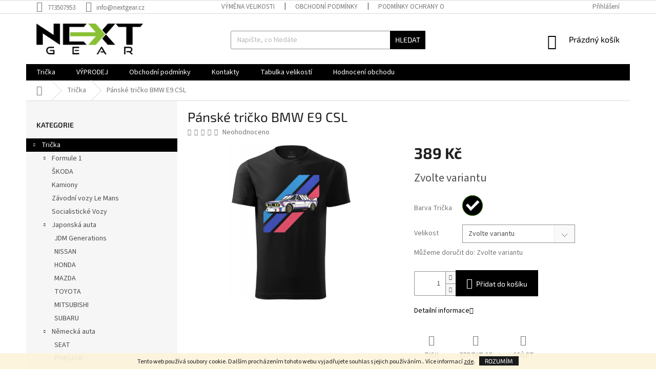

--- FILE ---
content_type: text/html; charset=utf-8
request_url: https://www.nextgear.cz/panske-tricko-e9-csl/
body_size: 24624
content:
<!doctype html><html lang="cs" dir="ltr" class="header-background-light external-fonts-loaded"><head><meta charset="utf-8" /><meta name="viewport" content="width=device-width,initial-scale=1" /><title>Pánské tričko BMW E9 CSL - NextGear automotive wear</title><link rel="preconnect" href="https://cdn.myshoptet.com" /><link rel="dns-prefetch" href="https://cdn.myshoptet.com" /><link rel="preload" href="https://cdn.myshoptet.com/prj/dist/master/cms/libs/jquery/jquery-1.11.3.min.js" as="script" /><link href="https://cdn.myshoptet.com/prj/dist/master/cms/templates/frontend_templates/shared/css/font-face/source-sans-3.css" rel="stylesheet"><link href="https://cdn.myshoptet.com/prj/dist/master/cms/templates/frontend_templates/shared/css/font-face/exo-2.css" rel="stylesheet"><link href="https://cdn.myshoptet.com/prj/dist/master/shop/dist/font-shoptet-11.css.98dac764b411554385c4.css" rel="stylesheet"><script>
dataLayer = [];
dataLayer.push({'shoptet' : {
    "pageType": "productDetail",
    "currency": "CZK",
    "currencyInfo": {
        "decimalSeparator": ",",
        "exchangeRate": 1,
        "priceDecimalPlaces": 2,
        "symbol": "K\u010d",
        "symbolLeft": 0,
        "thousandSeparator": " "
    },
    "language": "cs",
    "projectId": 374901,
    "product": {
        "id": 115,
        "guid": "0a6cd28c-e891-11ea-bb5f-0cc47a6c9c84",
        "hasVariants": true,
        "codes": [
            {
                "code": "115\/XL\/ERN",
                "quantity": "> 5",
                "stocks": [
                    {
                        "id": "ext",
                        "quantity": "> 5"
                    }
                ]
            },
            {
                "code": "115\/XXL\/ERN",
                "quantity": "> 5",
                "stocks": [
                    {
                        "id": "ext",
                        "quantity": "> 5"
                    }
                ]
            },
            {
                "code": "115\/M\/ERN",
                "quantity": "> 5",
                "stocks": [
                    {
                        "id": "ext",
                        "quantity": "> 5"
                    }
                ]
            },
            {
                "code": "115\/L\/ERN",
                "quantity": "> 5",
                "stocks": [
                    {
                        "id": "ext",
                        "quantity": "> 5"
                    }
                ]
            },
            {
                "code": "115\/ERN\/S",
                "quantity": "> 5",
                "stocks": [
                    {
                        "id": "ext",
                        "quantity": "> 5"
                    }
                ]
            }
        ],
        "name": "P\u00e1nsk\u00e9 tri\u010dko BMW E9 CSL",
        "appendix": "",
        "weight": 0,
        "currentCategory": "Tri\u010dka",
        "currentCategoryGuid": "80773d4c-e4a3-11ea-a6c2-b8ca3a6063f8",
        "defaultCategory": "Tri\u010dka",
        "defaultCategoryGuid": "80773d4c-e4a3-11ea-a6c2-b8ca3a6063f8",
        "currency": "CZK",
        "priceWithVat": 389
    },
    "stocks": [
        {
            "id": "ext",
            "title": "Sklad",
            "isDeliveryPoint": 0,
            "visibleOnEshop": 1
        }
    ],
    "cartInfo": {
        "id": null,
        "freeShipping": false,
        "leftToFreeGift": {
            "formattedPrice": "0 K\u010d",
            "priceLeft": 0
        },
        "freeGift": false,
        "leftToFreeShipping": {
            "priceLeft": 1250,
            "dependOnRegion": 0,
            "formattedPrice": "1 250 K\u010d"
        },
        "discountCoupon": [],
        "getNoBillingShippingPrice": {
            "withoutVat": 0,
            "vat": 0,
            "withVat": 0
        },
        "cartItems": [],
        "taxMode": "ORDINARY"
    },
    "cart": [],
    "customer": {
        "priceRatio": 1,
        "priceListId": 1,
        "groupId": null,
        "registered": false,
        "mainAccount": false
    }
}});
</script>
<meta property="og:type" content="website"><meta property="og:site_name" content="nextgear.cz"><meta property="og:url" content="https://www.nextgear.cz/panske-tricko-e9-csl/"><meta property="og:title" content="Pánské tričko BMW E9 CSL - NextGear automotive wear"><meta name="author" content="NextGear automotive wear"><meta name="web_author" content="Shoptet.cz"><meta name="dcterms.rightsHolder" content="www.nextgear.cz"><meta name="robots" content="index,follow"><meta property="og:image" content="https://cdn.myshoptet.com/usr/www.nextgear.cz/user/shop/big/115-1_e9-csl.jpg?6469eb3d"><meta property="og:description" content="Pánské tričko BMW E9 CSL. "><meta name="description" content="Pánské tričko BMW E9 CSL. "><meta name="google-site-verification" content="mwhKeXGIZbV6Fropj_NNMIgWx8s9RouKGkMpt79OrjQ"><meta property="product:price:amount" content="389"><meta property="product:price:currency" content="CZK"><style>:root {--color-primary: #000000;--color-primary-h: 0;--color-primary-s: 0%;--color-primary-l: 0%;--color-primary-hover: #000000;--color-primary-hover-h: 0;--color-primary-hover-s: 0%;--color-primary-hover-l: 0%;--color-secondary: #000000;--color-secondary-h: 0;--color-secondary-s: 0%;--color-secondary-l: 0%;--color-secondary-hover: #000000;--color-secondary-hover-h: 0;--color-secondary-hover-s: 0%;--color-secondary-hover-l: 0%;--color-tertiary: #000000;--color-tertiary-h: 0;--color-tertiary-s: 0%;--color-tertiary-l: 0%;--color-tertiary-hover: #000000;--color-tertiary-hover-h: 0;--color-tertiary-hover-s: 0%;--color-tertiary-hover-l: 0%;--color-header-background: #ffffff;--template-font: "Source Sans 3";--template-headings-font: "Exo 2";--header-background-url: url("[data-uri]");--cookies-notice-background: #1A1937;--cookies-notice-color: #F8FAFB;--cookies-notice-button-hover: #f5f5f5;--cookies-notice-link-hover: #27263f;--templates-update-management-preview-mode-content: "Náhled aktualizací šablony je aktivní pro váš prohlížeč."}</style>
    
    <link href="https://cdn.myshoptet.com/prj/dist/master/shop/dist/main-11.less.44a7b5e021deb2a695a9.css" rel="stylesheet" />
        
    <script>var shoptet = shoptet || {};</script>
    <script src="https://cdn.myshoptet.com/prj/dist/master/shop/dist/main-3g-header.js.b3b3f48cd33902743054.js"></script>
<!-- User include --><!-- api 1012(643) html code header -->
<style data-purpose="gopay-hiding-apple-pay">
	div[data-guid="88c131e1-e4dd-11ed-9385-364f8c6fa34d"] {
		display: none
	}
</style>
<!-- project html code header -->
<style>
.tg  {border-collapse:collapse;border-color:#ccc;border-spacing:0;width:100%;}
.tg td{background-color:#fff;border-color:#ccc;border-style:solid;border-width:1px;color:#333;
overflow:hidden;padding:10px 5px;word-break:normal;}
.tg th{background-color:#f0f0f0;border-color:#ccc;border-style:solid;border-width:1px;color:#333;
overflow:hidden;padding:10px 5px;word-break:normal;}
.tg .tg-0pky{border-color:inherit;text-align:center;vertical-align:middle;}
.tg .tg-btxf{background-color:#f9f9f9;border-color:inherit;text-align:center;vertical-align:middle;}
@media screen and (max-width: 767px) {.tg {width: auto !important;}.tg col {width: auto !important;}.tg-wrap {overflow-x: auto;-webkit-overflow-scrolling: touch;}}</style>
</style>
<!-- /User include --><link rel="shortcut icon" href="/favicon.ico" type="image/x-icon" /><link rel="canonical" href="https://www.nextgear.cz/panske-tricko-e9-csl/" />    <!-- Global site tag (gtag.js) - Google Analytics -->
    <script async src="https://www.googletagmanager.com/gtag/js?id=UA-246420378-1"></script>
    <script>
        
        window.dataLayer = window.dataLayer || [];
        function gtag(){dataLayer.push(arguments);}
        

        
        gtag('js', new Date());

                gtag('config', 'UA-246420378-1', { 'groups': "UA" });
        
        
        
        
        
        
        
        
                gtag('set', 'currency', 'CZK');

        gtag('event', 'view_item', {
            "send_to": "UA",
            "items": [
                {
                    "id": "115\/XL\/ERN",
                    "name": "P\u00e1nsk\u00e9 tri\u010dko BMW E9 CSL",
                    "category": "Tri\u010dka",
                                                            "variant": "Barva Tri\u010dka: \u010cern\u00e1, Velikost: XL",
                                        "price": 389
                }
            ]
        });
        
        
        
        
        
        
        
        
        
        
        
        
        document.addEventListener('DOMContentLoaded', function() {
            if (typeof shoptet.tracking !== 'undefined') {
                for (var id in shoptet.tracking.bannersList) {
                    gtag('event', 'view_promotion', {
                        "send_to": "UA",
                        "promotions": [
                            {
                                "id": shoptet.tracking.bannersList[id].id,
                                "name": shoptet.tracking.bannersList[id].name,
                                "position": shoptet.tracking.bannersList[id].position
                            }
                        ]
                    });
                }
            }

            shoptet.consent.onAccept(function(agreements) {
                if (agreements.length !== 0) {
                    console.debug('gtag consent accept');
                    var gtagConsentPayload =  {
                        'ad_storage': agreements.includes(shoptet.config.cookiesConsentOptPersonalisation)
                            ? 'granted' : 'denied',
                        'analytics_storage': agreements.includes(shoptet.config.cookiesConsentOptAnalytics)
                            ? 'granted' : 'denied',
                                                                                                'ad_user_data': agreements.includes(shoptet.config.cookiesConsentOptPersonalisation)
                            ? 'granted' : 'denied',
                        'ad_personalization': agreements.includes(shoptet.config.cookiesConsentOptPersonalisation)
                            ? 'granted' : 'denied',
                        };
                    console.debug('update consent data', gtagConsentPayload);
                    gtag('consent', 'update', gtagConsentPayload);
                    dataLayer.push(
                        { 'event': 'update_consent' }
                    );
                }
            });
        });
    </script>
</head><body class="desktop id-697 in-panska-tricka template-11 type-product type-detail multiple-columns-body columns-3 ums_a11y_category_page--on ums_discussion_rating_forms--off ums_a11y_pagination--on mobile-header-version-0"><noscript>
    <style>
        #header {
            padding-top: 0;
            position: relative !important;
            top: 0;
        }
        .header-navigation {
            position: relative !important;
        }
        .overall-wrapper {
            margin: 0 !important;
        }
        body:not(.ready) {
            visibility: visible !important;
        }
    </style>
    <div class="no-javascript">
        <div class="no-javascript__title">Musíte změnit nastavení vašeho prohlížeče</div>
        <div class="no-javascript__text">Podívejte se na: <a href="https://www.google.com/support/bin/answer.py?answer=23852">Jak povolit JavaScript ve vašem prohlížeči</a>.</div>
        <div class="no-javascript__text">Pokud používáte software na blokování reklam, může být nutné povolit JavaScript z této stránky.</div>
        <div class="no-javascript__text">Děkujeme.</div>
    </div>
</noscript>

        <div id="fb-root"></div>
        <script>
            window.fbAsyncInit = function() {
                FB.init({
//                    appId            : 'your-app-id',
                    autoLogAppEvents : true,
                    xfbml            : true,
                    version          : 'v19.0'
                });
            };
        </script>
        <script async defer crossorigin="anonymous" src="https://connect.facebook.net/cs_CZ/sdk.js"></script>    <div class="cookie-ag-wrap">
        <div class="site-msg cookies" data-testid="cookiePopup" data-nosnippet>
            <form action="">
                Tento web používá soubory cookie. Dalším procházením tohoto webu vyjadřujete souhlas s jejich používáním.. Více informací <a href="http://www.nextgear.cz/podminky-ochrany-osobnich-udaju/" target="\">zde</a>.
                <button type="submit" class="btn btn-xs btn-default CookiesOK" data-cookie-notice-ttl="7" data-testid="buttonCookieSubmit">Rozumím</button>
            </form>
        </div>
            </div>
<a href="#content" class="skip-link sr-only">Přejít na obsah</a><div class="overall-wrapper"><div class="user-action"><div class="container"><div class="user-action-in"><div class="user-action-login popup-widget login-widget"><div class="popup-widget-inner"><h2>Přihlášení k vašemu účtu</h2><div id="customerLogin"><form action="/action/Customer/Login/" method="post" id="formLoginIncluded" class="csrf-enabled" data-testid="formLogin"><input type="hidden" name="referer" value="" /><div class="form-group"><div class="input-wrapper email js-validated-element-wrapper no-label"><input type="email" name="email" class="form-control" placeholder="E-mailová adresa (např. jan@novak.cz)" data-testid="inputEmail" autocomplete="email" required /></div></div><div class="form-group"><div class="input-wrapper password js-validated-element-wrapper no-label"><input type="password" name="password" class="form-control" placeholder="Heslo" data-testid="inputPassword" autocomplete="current-password" required /><span class="no-display">Nemůžete vyplnit toto pole</span><input type="text" name="surname" value="" class="no-display" /></div></div><div class="form-group"><div class="login-wrapper"><button type="submit" class="btn btn-secondary btn-text btn-login" data-testid="buttonSubmit">Přihlásit se</button><div class="password-helper"><a href="/registrace/" data-testid="signup" rel="nofollow">Nová registrace</a><a href="/klient/zapomenute-heslo/" rel="nofollow">Zapomenuté heslo</a></div></div></div></form>
</div></div></div>
    <div id="cart-widget" class="user-action-cart popup-widget cart-widget loader-wrapper" data-testid="popupCartWidget" role="dialog" aria-hidden="true"><div class="popup-widget-inner cart-widget-inner place-cart-here"><div class="loader-overlay"><div class="loader"></div></div></div><div class="cart-widget-button"><a href="/kosik/" class="btn btn-conversion" id="continue-order-button" rel="nofollow" data-testid="buttonNextStep">Pokračovat do košíku</a></div></div></div>
</div></div><div class="top-navigation-bar" data-testid="topNavigationBar">

    <div class="container">

        <div class="top-navigation-contacts">
            <strong>Zákaznická podpora:</strong><a href="tel:773507953" class="project-phone" aria-label="Zavolat na 773507953" data-testid="contactboxPhone"><span>773507953</span></a><a href="mailto:info@nextgear.cz" class="project-email" data-testid="contactboxEmail"><span>info@nextgear.cz</span></a>        </div>

                            <div class="top-navigation-menu">
                <div class="top-navigation-menu-trigger"></div>
                <ul class="top-navigation-bar-menu">
                                            <li class="top-navigation-menu-item-27">
                            <a href="/vymena-velikosti/">Výměna velikosti</a>
                        </li>
                                            <li class="top-navigation-menu-item-39">
                            <a href="/obchodni-podminky/">Obchodní podmínky</a>
                        </li>
                                            <li class="top-navigation-menu-item-691">
                            <a href="/podminky-ochrany-osobnich-udaju/">Podmínky ochrany osobních údajů </a>
                        </li>
                                    </ul>
                <ul class="top-navigation-bar-menu-helper"></ul>
            </div>
        
        <div class="top-navigation-tools">
            <div class="responsive-tools">
                <a href="#" class="toggle-window" data-target="search" aria-label="Hledat" data-testid="linkSearchIcon"></a>
                                                            <a href="#" class="toggle-window" data-target="login"></a>
                                                    <a href="#" class="toggle-window" data-target="navigation" aria-label="Menu" data-testid="hamburgerMenu"></a>
            </div>
                        <a href="/login/?backTo=%2Fpanske-tricko-e9-csl%2F" class="top-nav-button top-nav-button-login primary login toggle-window" data-target="login" data-testid="signin" rel="nofollow"><span>Přihlášení</span></a>        </div>

    </div>

</div>
<header id="header"><div class="container navigation-wrapper">
    <div class="header-top">
        <div class="site-name-wrapper">
            <div class="site-name"><a href="/" data-testid="linkWebsiteLogo"><img src="https://cdn.myshoptet.com/usr/www.nextgear.cz/user/logos/logo-white.png" alt="NextGear automotive wear" fetchpriority="low" /></a></div>        </div>
        <div class="search" itemscope itemtype="https://schema.org/WebSite">
            <meta itemprop="headline" content="Trička"/><meta itemprop="url" content="https://www.nextgear.cz"/><meta itemprop="text" content="Pánské tričko BMW E9 CSL. "/>            <form action="/action/ProductSearch/prepareString/" method="post"
    id="formSearchForm" class="search-form compact-form js-search-main"
    itemprop="potentialAction" itemscope itemtype="https://schema.org/SearchAction" data-testid="searchForm">
    <fieldset>
        <meta itemprop="target"
            content="https://www.nextgear.cz/vyhledavani/?string={string}"/>
        <input type="hidden" name="language" value="cs"/>
        
            
<input
    type="search"
    name="string"
        class="query-input form-control search-input js-search-input"
    placeholder="Napište, co hledáte"
    autocomplete="off"
    required
    itemprop="query-input"
    aria-label="Hledat"
    data-testid="searchInput"
>
            <button type="submit" class="btn btn-default" data-testid="searchBtn">Hledat</button>
        
    </fieldset>
</form>
        </div>
        <div class="navigation-buttons">
                
    <a href="/kosik/" class="btn btn-icon toggle-window cart-count" data-target="cart" data-hover="true" data-redirect="true" data-testid="headerCart" rel="nofollow" aria-haspopup="dialog" aria-expanded="false" aria-controls="cart-widget">
        
                <span class="sr-only">Nákupní košík</span>
        
            <span class="cart-price visible-lg-inline-block" data-testid="headerCartPrice">
                                    Prázdný košík                            </span>
        
    
            </a>
        </div>
    </div>
    <nav id="navigation" aria-label="Hlavní menu" data-collapsible="true"><div class="navigation-in menu"><ul class="menu-level-1" role="menubar" data-testid="headerMenuItems"><li class="menu-item-697 ext" role="none"><a href="/panska-tricka/" class="active" data-testid="headerMenuItem" role="menuitem" aria-haspopup="true" aria-expanded="false"><b>Trička</b><span class="submenu-arrow"></span></a><ul class="menu-level-2" aria-label="Trička" tabindex="-1" role="menu"><li class="menu-item-880 has-third-level" role="none"><a href="/formule-1/" class="menu-image" data-testid="headerMenuItem" tabindex="-1" aria-hidden="true"><img src="data:image/svg+xml,%3Csvg%20width%3D%22140%22%20height%3D%22100%22%20xmlns%3D%22http%3A%2F%2Fwww.w3.org%2F2000%2Fsvg%22%3E%3C%2Fsvg%3E" alt="" aria-hidden="true" width="140" height="100"  data-src="https://cdn.myshoptet.com/usr/www.nextgear.cz/user/categories/thumb/f1-abu-dhabi-gp-2017-f1-logo-6614911.jpg" fetchpriority="low" /></a><div><a href="/formule-1/" data-testid="headerMenuItem" role="menuitem"><span>Formule 1</span></a>
                                                    <ul class="menu-level-3" role="menu">
                                                                    <li class="menu-item-910" role="none">
                                        <a href="/red-bull-racing/" data-testid="headerMenuItem" role="menuitem">
                                            Red Bull Racing</a>,                                    </li>
                                                                    <li class="menu-item-919" role="none">
                                        <a href="/williams/" data-testid="headerMenuItem" role="menuitem">
                                            Williams</a>,                                    </li>
                                                                    <li class="menu-item-907" role="none">
                                        <a href="/ferrari/" data-testid="headerMenuItem" role="menuitem">
                                            Ferrari</a>,                                    </li>
                                                                    <li class="menu-item-913" role="none">
                                        <a href="/mercedes-benz/" data-testid="headerMenuItem" role="menuitem">
                                            Mercedes Benz</a>,                                    </li>
                                                                    <li class="menu-item-922" role="none">
                                        <a href="/mclaren/" data-testid="headerMenuItem" role="menuitem">
                                            McLaren</a>,                                    </li>
                                                                    <li class="menu-item-916" role="none">
                                        <a href="/jezdci-f1/" data-testid="headerMenuItem" role="menuitem">
                                            Jezdci F1</a>,                                    </li>
                                                                    <li class="menu-item-925" role="none">
                                        <a href="/ayrton-senna/" data-testid="headerMenuItem" role="menuitem">
                                            Ayrton Senna</a>                                    </li>
                                                            </ul>
                        </div></li><li class="menu-item-865" role="none"><a href="/skoda/" class="menu-image" data-testid="headerMenuItem" tabindex="-1" aria-hidden="true"><img src="data:image/svg+xml,%3Csvg%20width%3D%22140%22%20height%3D%22100%22%20xmlns%3D%22http%3A%2F%2Fwww.w3.org%2F2000%2Fsvg%22%3E%3C%2Fsvg%3E" alt="" aria-hidden="true" width="140" height="100"  data-src="https://cdn.myshoptet.com/usr/www.nextgear.cz/user/categories/thumb/skoda-3d-standard-logo_srgb-e1478246875778.png" fetchpriority="low" /></a><div><a href="/skoda/" data-testid="headerMenuItem" role="menuitem"><span>ŠKODA</span></a>
                        </div></li><li class="menu-item-726" role="none"><a href="/kamiony/" class="menu-image" data-testid="headerMenuItem" tabindex="-1" aria-hidden="true"><img src="data:image/svg+xml,%3Csvg%20width%3D%22140%22%20height%3D%22100%22%20xmlns%3D%22http%3A%2F%2Fwww.w3.org%2F2000%2Fsvg%22%3E%3C%2Fsvg%3E" alt="" aria-hidden="true" width="140" height="100"  data-src="https://cdn.myshoptet.com/usr/www.nextgear.cz/user/categories/thumb/volvo.png" fetchpriority="low" /></a><div><a href="/kamiony/" data-testid="headerMenuItem" role="menuitem"><span>Kamiony</span></a>
                        </div></li><li class="menu-item-747" role="none"><a href="/lemans/" class="menu-image" data-testid="headerMenuItem" tabindex="-1" aria-hidden="true"><img src="data:image/svg+xml,%3Csvg%20width%3D%22140%22%20height%3D%22100%22%20xmlns%3D%22http%3A%2F%2Fwww.w3.org%2F2000%2Fsvg%22%3E%3C%2Fsvg%3E" alt="" aria-hidden="true" width="140" height="100"  data-src="https://cdn.myshoptet.com/usr/www.nextgear.cz/user/categories/thumb/lemans.jpg" fetchpriority="low" /></a><div><a href="/lemans/" data-testid="headerMenuItem" role="menuitem"><span>Závodní vozy Le Mans</span></a>
                        </div></li><li class="menu-item-777" role="none"><a href="/socialisticke-vozy/" class="menu-image" data-testid="headerMenuItem" tabindex="-1" aria-hidden="true"><img src="data:image/svg+xml,%3Csvg%20width%3D%22140%22%20height%3D%22100%22%20xmlns%3D%22http%3A%2F%2Fwww.w3.org%2F2000%2Fsvg%22%3E%3C%2Fsvg%3E" alt="" aria-hidden="true" width="140" height="100"  data-src="https://cdn.myshoptet.com/usr/www.nextgear.cz/user/categories/thumb/tuzex-logo.png" fetchpriority="low" /></a><div><a href="/socialisticke-vozy/" data-testid="headerMenuItem" role="menuitem"><span>Socialistické Vozy</span></a>
                        </div></li><li class="menu-item-700 has-third-level" role="none"><a href="/japonska-auta/" class="menu-image" data-testid="headerMenuItem" tabindex="-1" aria-hidden="true"><img src="data:image/svg+xml,%3Csvg%20width%3D%22140%22%20height%3D%22100%22%20xmlns%3D%22http%3A%2F%2Fwww.w3.org%2F2000%2Fsvg%22%3E%3C%2Fsvg%3E" alt="" aria-hidden="true" width="140" height="100"  data-src="https://cdn.myshoptet.com/usr/www.nextgear.cz/user/categories/thumb/japonsko-640x427.jpg" fetchpriority="low" /></a><div><a href="/japonska-auta/" data-testid="headerMenuItem" role="menuitem"><span>Japonská auta</span></a>
                                                    <ul class="menu-level-3" role="menu">
                                                                    <li class="menu-item-783" role="none">
                                        <a href="/jdm-generations/" data-testid="headerMenuItem" role="menuitem">
                                            JDM Generations</a>,                                    </li>
                                                                    <li class="menu-item-848" role="none">
                                        <a href="/nissan/" data-testid="headerMenuItem" role="menuitem">
                                            NISSAN</a>,                                    </li>
                                                                    <li class="menu-item-851" role="none">
                                        <a href="/honda/" data-testid="headerMenuItem" role="menuitem">
                                            HONDA</a>,                                    </li>
                                                                    <li class="menu-item-854" role="none">
                                        <a href="/mazda/" data-testid="headerMenuItem" role="menuitem">
                                            MAZDA</a>,                                    </li>
                                                                    <li class="menu-item-857" role="none">
                                        <a href="/toyota/" data-testid="headerMenuItem" role="menuitem">
                                            TOYOTA</a>,                                    </li>
                                                                    <li class="menu-item-860" role="none">
                                        <a href="/mitsubishi/" data-testid="headerMenuItem" role="menuitem">
                                            MITSUBISHI</a>,                                    </li>
                                                                    <li class="menu-item-863" role="none">
                                        <a href="/subaru/" data-testid="headerMenuItem" role="menuitem">
                                            SUBARU</a>                                    </li>
                                                            </ul>
                        </div></li><li class="menu-item-703 has-third-level" role="none"><a href="/nemecka-auta/" class="menu-image" data-testid="headerMenuItem" tabindex="-1" aria-hidden="true"><img src="data:image/svg+xml,%3Csvg%20width%3D%22140%22%20height%3D%22100%22%20xmlns%3D%22http%3A%2F%2Fwww.w3.org%2F2000%2Fsvg%22%3E%3C%2Fsvg%3E" alt="" aria-hidden="true" width="140" height="100"  data-src="https://cdn.myshoptet.com/usr/www.nextgear.cz/user/categories/thumb/n__mecko-640x427.jpg" fetchpriority="low" /></a><div><a href="/nemecka-auta/" data-testid="headerMenuItem" role="menuitem"><span>Německá auta</span></a>
                                                    <ul class="menu-level-3" role="menu">
                                                                    <li class="menu-item-774" role="none">
                                        <a href="/seat/" data-testid="headerMenuItem" role="menuitem">
                                            SEAT</a>,                                    </li>
                                                                    <li class="menu-item-833" role="none">
                                        <a href="/porsche/" data-testid="headerMenuItem" role="menuitem">
                                            PORSCHE</a>,                                    </li>
                                                                    <li class="menu-item-836" role="none">
                                        <a href="/volkswagen/" data-testid="headerMenuItem" role="menuitem">
                                            Volkswagen</a>,                                    </li>
                                                                    <li class="menu-item-839" role="none">
                                        <a href="/bmw/" data-testid="headerMenuItem" role="menuitem">
                                            BMW</a>,                                    </li>
                                                                    <li class="menu-item-842" role="none">
                                        <a href="/audi/" data-testid="headerMenuItem" role="menuitem">
                                            AUDI</a>,                                    </li>
                                                                    <li class="menu-item-845" role="none">
                                        <a href="/mercedes/" data-testid="headerMenuItem" role="menuitem">
                                            MERCEDES BENZ</a>                                    </li>
                                                            </ul>
                        </div></li><li class="menu-item-874 has-third-level" role="none"><a href="/motorky/" class="menu-image" data-testid="headerMenuItem" tabindex="-1" aria-hidden="true"><img src="data:image/svg+xml,%3Csvg%20width%3D%22140%22%20height%3D%22100%22%20xmlns%3D%22http%3A%2F%2Fwww.w3.org%2F2000%2Fsvg%22%3E%3C%2Fsvg%3E" alt="" aria-hidden="true" width="140" height="100"  data-src="https://cdn.myshoptet.com/usr/www.nextgear.cz/user/categories/thumb/motorcycle-logo-vector-44499433-1.jpg" fetchpriority="low" /></a><div><a href="/motorky/" data-testid="headerMenuItem" role="menuitem"><span>Motorky</span></a>
                                                    <ul class="menu-level-3" role="menu">
                                                                    <li class="menu-item-883" role="none">
                                        <a href="/suzuki/" data-testid="headerMenuItem" role="menuitem">
                                            Suzuki</a>,                                    </li>
                                                                    <li class="menu-item-886" role="none">
                                        <a href="/yamaha/" data-testid="headerMenuItem" role="menuitem">
                                            Yamaha</a>,                                    </li>
                                                                    <li class="menu-item-889" role="none">
                                        <a href="/honda-2/" data-testid="headerMenuItem" role="menuitem">
                                            Honda</a>,                                    </li>
                                                                    <li class="menu-item-892" role="none">
                                        <a href="/ktm/" data-testid="headerMenuItem" role="menuitem">
                                            KTM</a>,                                    </li>
                                                                    <li class="menu-item-895" role="none">
                                        <a href="/ducati/" data-testid="headerMenuItem" role="menuitem">
                                            Ducati</a>,                                    </li>
                                                                    <li class="menu-item-898" role="none">
                                        <a href="/kawasaki/" data-testid="headerMenuItem" role="menuitem">
                                            Kawasaki</a>,                                    </li>
                                                                    <li class="menu-item-901" role="none">
                                        <a href="/husqvarna/" data-testid="headerMenuItem" role="menuitem">
                                            Husqvarna</a>,                                    </li>
                                                                    <li class="menu-item-904" role="none">
                                        <a href="/harley-davidson/" data-testid="headerMenuItem" role="menuitem">
                                            Harley Davidson</a>                                    </li>
                                                            </ul>
                        </div></li><li class="menu-item-709" role="none"><a href="/americka-auta/" class="menu-image" data-testid="headerMenuItem" tabindex="-1" aria-hidden="true"><img src="data:image/svg+xml,%3Csvg%20width%3D%22140%22%20height%3D%22100%22%20xmlns%3D%22http%3A%2F%2Fwww.w3.org%2F2000%2Fsvg%22%3E%3C%2Fsvg%3E" alt="" aria-hidden="true" width="140" height="100"  data-src="https://cdn.myshoptet.com/usr/www.nextgear.cz/user/categories/thumb/60a4ec3ae69bf80a892e85fe42929b95-640x426.jpg" fetchpriority="low" /></a><div><a href="/americka-auta/" data-testid="headerMenuItem" role="menuitem"><span>Americká auta</span></a>
                        </div></li><li class="menu-item-715" role="none"><a href="/italska-auta/" class="menu-image" data-testid="headerMenuItem" tabindex="-1" aria-hidden="true"><img src="data:image/svg+xml,%3Csvg%20width%3D%22140%22%20height%3D%22100%22%20xmlns%3D%22http%3A%2F%2Fwww.w3.org%2F2000%2Fsvg%22%3E%3C%2Fsvg%3E" alt="" aria-hidden="true" width="140" height="100"  data-src="https://cdn.myshoptet.com/usr/www.nextgear.cz/user/categories/thumb/it__lie-640x427.jpg" fetchpriority="low" /></a><div><a href="/italska-auta/" data-testid="headerMenuItem" role="menuitem"><span>Italská auta</span></a>
                        </div></li><li class="menu-item-753" role="none"><a href="/anglicka-auta/" class="menu-image" data-testid="headerMenuItem" tabindex="-1" aria-hidden="true"><img src="data:image/svg+xml,%3Csvg%20width%3D%22140%22%20height%3D%22100%22%20xmlns%3D%22http%3A%2F%2Fwww.w3.org%2F2000%2Fsvg%22%3E%3C%2Fsvg%3E" alt="" aria-hidden="true" width="140" height="100"  data-src="https://cdn.myshoptet.com/usr/www.nextgear.cz/user/categories/thumb/flag-united-kingdom.jpg" fetchpriority="low" /></a><div><a href="/anglicka-auta/" data-testid="headerMenuItem" role="menuitem"><span>Anglická auta</span></a>
                        </div></li><li class="menu-item-720" role="none"><a href="/motory/" class="menu-image" data-testid="headerMenuItem" tabindex="-1" aria-hidden="true"><img src="data:image/svg+xml,%3Csvg%20width%3D%22140%22%20height%3D%22100%22%20xmlns%3D%22http%3A%2F%2Fwww.w3.org%2F2000%2Fsvg%22%3E%3C%2Fsvg%3E" alt="" aria-hidden="true" width="140" height="100"  data-src="https://cdn.myshoptet.com/usr/www.nextgear.cz/user/categories/thumb/motory.jpg" fetchpriority="low" /></a><div><a href="/motory/" data-testid="headerMenuItem" role="menuitem"><span>Motory</span></a>
                        </div></li><li class="menu-item-762" role="none"><a href="/legendy-rallye-skupina-b/" class="menu-image" data-testid="headerMenuItem" tabindex="-1" aria-hidden="true"><img src="data:image/svg+xml,%3Csvg%20width%3D%22140%22%20height%3D%22100%22%20xmlns%3D%22http%3A%2F%2Fwww.w3.org%2F2000%2Fsvg%22%3E%3C%2Fsvg%3E" alt="" aria-hidden="true" width="140" height="100"  data-src="https://cdn.myshoptet.com/usr/www.nextgear.cz/user/categories/thumb/unnamed.jpg" fetchpriority="low" /></a><div><a href="/legendy-rallye-skupina-b/" data-testid="headerMenuItem" role="menuitem"><span>Legendy Rallye skupina B</span></a>
                        </div></li><li class="menu-item-712" role="none"><a href="/ostatni/" class="menu-image" data-testid="headerMenuItem" tabindex="-1" aria-hidden="true"><img src="data:image/svg+xml,%3Csvg%20width%3D%22140%22%20height%3D%22100%22%20xmlns%3D%22http%3A%2F%2Fwww.w3.org%2F2000%2Fsvg%22%3E%3C%2Fsvg%3E" alt="" aria-hidden="true" width="140" height="100"  data-src="https://cdn.myshoptet.com/prj/dist/master/cms/templates/frontend_templates/00/img/folder.svg" fetchpriority="low" /></a><div><a href="/ostatni/" data-testid="headerMenuItem" role="menuitem"><span>Ostatní</span></a>
                        </div></li><li class="menu-item-868" role="none"><a href="/tatra/" class="menu-image" data-testid="headerMenuItem" tabindex="-1" aria-hidden="true"><img src="data:image/svg+xml,%3Csvg%20width%3D%22140%22%20height%3D%22100%22%20xmlns%3D%22http%3A%2F%2Fwww.w3.org%2F2000%2Fsvg%22%3E%3C%2Fsvg%3E" alt="" aria-hidden="true" width="140" height="100"  data-src="https://cdn.myshoptet.com/usr/www.nextgear.cz/user/categories/thumb/tatra.png" fetchpriority="low" /></a><div><a href="/tatra/" data-testid="headerMenuItem" role="menuitem"><span>TATRA</span></a>
                        </div></li><li class="menu-item-877" role="none"><a href="/fast-and-furious/" class="menu-image" data-testid="headerMenuItem" tabindex="-1" aria-hidden="true"><img src="data:image/svg+xml,%3Csvg%20width%3D%22140%22%20height%3D%22100%22%20xmlns%3D%22http%3A%2F%2Fwww.w3.org%2F2000%2Fsvg%22%3E%3C%2Fsvg%3E" alt="" aria-hidden="true" width="140" height="100"  data-src="https://cdn.myshoptet.com/usr/www.nextgear.cz/user/categories/thumb/png-clipart-fast-and-furious-logo-fast-furious-logo-1.png" fetchpriority="low" /></a><div><a href="/fast-and-furious/" data-testid="headerMenuItem" role="menuitem"><span>Fast and Furious</span></a>
                        </div></li></ul></li>
<li class="menu-item-789 ext" role="none"><a href="/vyprodej/" data-testid="headerMenuItem" role="menuitem" aria-haspopup="true" aria-expanded="false"><b>VÝPRODEJ</b><span class="submenu-arrow"></span></a><ul class="menu-level-2" aria-label="VÝPRODEJ" tabindex="-1" role="menu"><li class="menu-item-813" role="none"><a href="/s/" class="menu-image" data-testid="headerMenuItem" tabindex="-1" aria-hidden="true"><img src="data:image/svg+xml,%3Csvg%20width%3D%22140%22%20height%3D%22100%22%20xmlns%3D%22http%3A%2F%2Fwww.w3.org%2F2000%2Fsvg%22%3E%3C%2Fsvg%3E" alt="" aria-hidden="true" width="140" height="100"  data-src="https://cdn.myshoptet.com/prj/dist/master/cms/templates/frontend_templates/00/img/folder.svg" fetchpriority="low" /></a><div><a href="/s/" data-testid="headerMenuItem" role="menuitem"><span>S</span></a>
                        </div></li><li class="menu-item-819" role="none"><a href="/m/" class="menu-image" data-testid="headerMenuItem" tabindex="-1" aria-hidden="true"><img src="data:image/svg+xml,%3Csvg%20width%3D%22140%22%20height%3D%22100%22%20xmlns%3D%22http%3A%2F%2Fwww.w3.org%2F2000%2Fsvg%22%3E%3C%2Fsvg%3E" alt="" aria-hidden="true" width="140" height="100"  data-src="https://cdn.myshoptet.com/prj/dist/master/cms/templates/frontend_templates/00/img/folder.svg" fetchpriority="low" /></a><div><a href="/m/" data-testid="headerMenuItem" role="menuitem"><span>M</span></a>
                        </div></li><li class="menu-item-816" role="none"><a href="/l/" class="menu-image" data-testid="headerMenuItem" tabindex="-1" aria-hidden="true"><img src="data:image/svg+xml,%3Csvg%20width%3D%22140%22%20height%3D%22100%22%20xmlns%3D%22http%3A%2F%2Fwww.w3.org%2F2000%2Fsvg%22%3E%3C%2Fsvg%3E" alt="" aria-hidden="true" width="140" height="100"  data-src="https://cdn.myshoptet.com/prj/dist/master/cms/templates/frontend_templates/00/img/folder.svg" fetchpriority="low" /></a><div><a href="/l/" data-testid="headerMenuItem" role="menuitem"><span>L</span></a>
                        </div></li><li class="menu-item-822" role="none"><a href="/xl/" class="menu-image" data-testid="headerMenuItem" tabindex="-1" aria-hidden="true"><img src="data:image/svg+xml,%3Csvg%20width%3D%22140%22%20height%3D%22100%22%20xmlns%3D%22http%3A%2F%2Fwww.w3.org%2F2000%2Fsvg%22%3E%3C%2Fsvg%3E" alt="" aria-hidden="true" width="140" height="100"  data-src="https://cdn.myshoptet.com/prj/dist/master/cms/templates/frontend_templates/00/img/folder.svg" fetchpriority="low" /></a><div><a href="/xl/" data-testid="headerMenuItem" role="menuitem"><span>XL</span></a>
                        </div></li><li class="menu-item-825" role="none"><a href="/xxl/" class="menu-image" data-testid="headerMenuItem" tabindex="-1" aria-hidden="true"><img src="data:image/svg+xml,%3Csvg%20width%3D%22140%22%20height%3D%22100%22%20xmlns%3D%22http%3A%2F%2Fwww.w3.org%2F2000%2Fsvg%22%3E%3C%2Fsvg%3E" alt="" aria-hidden="true" width="140" height="100"  data-src="https://cdn.myshoptet.com/prj/dist/master/cms/templates/frontend_templates/00/img/folder.svg" fetchpriority="low" /></a><div><a href="/xxl/" data-testid="headerMenuItem" role="menuitem"><span>XXL</span></a>
                        </div></li><li class="menu-item-828" role="none"><a href="/xxxl/" class="menu-image" data-testid="headerMenuItem" tabindex="-1" aria-hidden="true"><img src="data:image/svg+xml,%3Csvg%20width%3D%22140%22%20height%3D%22100%22%20xmlns%3D%22http%3A%2F%2Fwww.w3.org%2F2000%2Fsvg%22%3E%3C%2Fsvg%3E" alt="" aria-hidden="true" width="140" height="100"  data-src="https://cdn.myshoptet.com/prj/dist/master/cms/templates/frontend_templates/00/img/folder.svg" fetchpriority="low" /></a><div><a href="/xxxl/" data-testid="headerMenuItem" role="menuitem"><span>XXXL</span></a>
                        </div></li></ul></li>
<li class="menu-item-39" role="none"><a href="/obchodni-podminky/" data-testid="headerMenuItem" role="menuitem" aria-expanded="false"><b>Obchodní podmínky</b></a></li>
<li class="menu-item-29" role="none"><a href="/kontakty/" data-testid="headerMenuItem" role="menuitem" aria-expanded="false"><b>Kontakty</b></a></li>
<li class="menu-item-732" role="none"><a href="/tabulka-velikosti/" target="blank" data-testid="headerMenuItem" role="menuitem" aria-expanded="false"><b>Tabulka velikostí</b></a></li>
<li class="menu-item--51" role="none"><a href="/hodnoceni-obchodu/" data-testid="headerMenuItem" role="menuitem" aria-expanded="false"><b>Hodnocení obchodu</b></a></li>
</ul></div><span class="navigation-close"></span></nav><div class="menu-helper" data-testid="hamburgerMenu"><span>Více</span></div>
</div></header><!-- / header -->


                    <div class="container breadcrumbs-wrapper">
            <div class="breadcrumbs navigation-home-icon-wrapper" itemscope itemtype="https://schema.org/BreadcrumbList">
                                                                            <span id="navigation-first" data-basetitle="NextGear automotive wear" itemprop="itemListElement" itemscope itemtype="https://schema.org/ListItem">
                <a href="/" itemprop="item" class="navigation-home-icon"><span class="sr-only" itemprop="name">Domů</span></a>
                <span class="navigation-bullet">/</span>
                <meta itemprop="position" content="1" />
            </span>
                                <span id="navigation-1" itemprop="itemListElement" itemscope itemtype="https://schema.org/ListItem">
                <a href="/panska-tricka/" itemprop="item" data-testid="breadcrumbsSecondLevel"><span itemprop="name">Trička</span></a>
                <span class="navigation-bullet">/</span>
                <meta itemprop="position" content="2" />
            </span>
                                            <span id="navigation-2" itemprop="itemListElement" itemscope itemtype="https://schema.org/ListItem" data-testid="breadcrumbsLastLevel">
                <meta itemprop="item" content="https://www.nextgear.cz/panske-tricko-e9-csl/" />
                <meta itemprop="position" content="3" />
                <span itemprop="name" data-title="Pánské tričko BMW E9 CSL">Pánské tričko BMW E9 CSL <span class="appendix"></span></span>
            </span>
            </div>
        </div>
    
<div id="content-wrapper" class="container content-wrapper">
    
    <div class="content-wrapper-in">
                                                <aside class="sidebar sidebar-left"  data-testid="sidebarMenu">
                                                                                                <div class="sidebar-inner">
                                                                                                        <div class="box box-bg-variant box-categories">    <div class="skip-link__wrapper">
        <span id="categories-start" class="skip-link__target js-skip-link__target sr-only" tabindex="-1">&nbsp;</span>
        <a href="#categories-end" class="skip-link skip-link--start sr-only js-skip-link--start">Přeskočit kategorie</a>
    </div>

<h4>Kategorie</h4>


<div id="categories"><div class="categories cat-01 expandable active expanded" id="cat-697"><div class="topic active"><a href="/panska-tricka/">Trička<span class="cat-trigger">&nbsp;</span></a></div>

                    <ul class=" active expanded">
                                        <li class="
                                 expandable                                 external">
                <a href="/formule-1/">
                    Formule 1
                    <span class="cat-trigger">&nbsp;</span>                </a>
                                                            

    
                                                </li>
                                <li >
                <a href="/skoda/">
                    ŠKODA
                                    </a>
                                                                </li>
                                <li >
                <a href="/kamiony/">
                    Kamiony
                                    </a>
                                                                </li>
                                <li >
                <a href="/lemans/">
                    Závodní vozy Le Mans
                                    </a>
                                                                </li>
                                <li >
                <a href="/socialisticke-vozy/">
                    Socialistické Vozy
                                    </a>
                                                                </li>
                                <li class="
                                 expandable                 expanded                ">
                <a href="/japonska-auta/">
                    Japonská auta
                    <span class="cat-trigger">&nbsp;</span>                </a>
                                                            

                    <ul class=" expanded">
                                        <li >
                <a href="/jdm-generations/">
                    JDM Generations
                                    </a>
                                                                </li>
                                <li >
                <a href="/nissan/">
                    NISSAN
                                    </a>
                                                                </li>
                                <li >
                <a href="/honda/">
                    HONDA
                                    </a>
                                                                </li>
                                <li >
                <a href="/mazda/">
                    MAZDA
                                    </a>
                                                                </li>
                                <li >
                <a href="/toyota/">
                    TOYOTA
                                    </a>
                                                                </li>
                                <li >
                <a href="/mitsubishi/">
                    MITSUBISHI
                                    </a>
                                                                </li>
                                <li >
                <a href="/subaru/">
                    SUBARU
                                    </a>
                                                                </li>
                </ul>
    
                                                </li>
                                <li class="
                                 expandable                 expanded                ">
                <a href="/nemecka-auta/">
                    Německá auta
                    <span class="cat-trigger">&nbsp;</span>                </a>
                                                            

                    <ul class=" expanded">
                                        <li >
                <a href="/seat/">
                    SEAT
                                    </a>
                                                                </li>
                                <li >
                <a href="/porsche/">
                    PORSCHE
                                    </a>
                                                                </li>
                                <li >
                <a href="/volkswagen/">
                    Volkswagen
                                    </a>
                                                                </li>
                                <li >
                <a href="/bmw/">
                    BMW
                                    </a>
                                                                </li>
                                <li >
                <a href="/audi/">
                    AUDI
                                    </a>
                                                                </li>
                                <li >
                <a href="/mercedes/">
                    MERCEDES BENZ
                                    </a>
                                                                </li>
                </ul>
    
                                                </li>
                                <li class="
                                 expandable                                 external">
                <a href="/motorky/">
                    Motorky
                    <span class="cat-trigger">&nbsp;</span>                </a>
                                                            

    
                                                </li>
                                <li >
                <a href="/americka-auta/">
                    Americká auta
                                    </a>
                                                                </li>
                                <li >
                <a href="/italska-auta/">
                    Italská auta
                                    </a>
                                                                </li>
                                <li >
                <a href="/anglicka-auta/">
                    Anglická auta
                                    </a>
                                                                </li>
                                <li >
                <a href="/motory/">
                    Motory
                                    </a>
                                                                </li>
                                <li >
                <a href="/legendy-rallye-skupina-b/">
                    Legendy Rallye skupina B
                                    </a>
                                                                </li>
                                <li >
                <a href="/ostatni/">
                    Ostatní
                                    </a>
                                                                </li>
                                <li >
                <a href="/tatra/">
                    TATRA
                                    </a>
                                                                </li>
                                <li >
                <a href="/fast-and-furious/">
                    Fast and Furious
                                    </a>
                                                                </li>
                </ul>
    </div><div class="categories cat-02 expandable external" id="cat-789"><div class="topic"><a href="/vyprodej/">VÝPRODEJ<span class="cat-trigger">&nbsp;</span></a></div>

    </div>        </div>

    <div class="skip-link__wrapper">
        <a href="#categories-start" class="skip-link skip-link--end sr-only js-skip-link--end" tabindex="-1" hidden>Přeskočit kategorie</a>
        <span id="categories-end" class="skip-link__target js-skip-link__target sr-only" tabindex="-1">&nbsp;</span>
    </div>
</div>
                                                                                                            <div class="box box-bg-default box-sm box-productRating">    <h4>
        <span>
                            Poslední hodnocení produktů                    </span>
    </h4>

    <div class="rate-wrapper">
            
            <div class="votes-wrap simple-vote">
                <div class="vote-wrap" data-testid="gridRating">
                            <a href="/panske-tricko-skoda-120/">
                                    <div class="vote-header">
                <span class="vote-pic">
                                                                        <img src="data:image/svg+xml,%3Csvg%20width%3D%2260%22%20height%3D%2260%22%20xmlns%3D%22http%3A%2F%2Fwww.w3.org%2F2000%2Fsvg%22%3E%3C%2Fsvg%3E" alt="ŠKODA 120" width="60" height="60"  data-src="https://cdn.myshoptet.com/usr/www.nextgear.cz/user/shop/related/885-1_triko-cervena-hip-8125.png?6469eb3d" fetchpriority="low" />
                                                            </span>
                <span class="vote-summary">
                                                                <span class="vote-product-name vote-product-name--nowrap">
                              ŠKODA 120                        </span>
                                        <span class="vote-rating">
                        <span class="stars" data-testid="gridStars">
                                                                                                <span class="star star-on"></span>
                                                                                                                                <span class="star star-on"></span>
                                                                                                                                <span class="star star-on"></span>
                                                                                                                                <span class="star star-on"></span>
                                                                                                                                <span class="star star-on"></span>
                                                                                    </span>
                        <span class="vote-delimeter">|</span>
                                                                                <span class="vote-name vote-name--nowrap" data-testid="textRatingAuthor">
                            <span>Zdena Věžníková</span>
                        </span>
                    
                                                </span>
                </span>
            </div>

            <div class="vote-content" data-testid="textRating">
                                                                                                    Ano
                            </div>
            </a>
                    </div>
    </div>

    </div>
</div>
                                                                                                            <div class="box box-bg-variant box-sm box-onlinePayments"><h4><span>Přijímáme online platby</span></h4>
<p class="text-center">
    <img src="data:image/svg+xml,%3Csvg%20width%3D%22148%22%20height%3D%2234%22%20xmlns%3D%22http%3A%2F%2Fwww.w3.org%2F2000%2Fsvg%22%3E%3C%2Fsvg%3E" alt="Loga kreditních karet" width="148" height="34"  data-src="https://cdn.myshoptet.com/prj/dist/master/cms/img/common/payment_logos/payments.png" fetchpriority="low" />
</p>
</div>
                                                                                                            <div class="box box-bg-default box-sm box-topProducts">        <div class="top-products-wrapper js-top10" >
        <h4><span>Top 10 produktů</span></h4>
        <ol class="top-products">
                            <li class="display-image">
                                            <a href="/panske-tricko-daf-xf/" class="top-products-image">
                            <img src="data:image/svg+xml,%3Csvg%20width%3D%22100%22%20height%3D%22100%22%20xmlns%3D%22http%3A%2F%2Fwww.w3.org%2F2000%2Fsvg%22%3E%3C%2Fsvg%3E" alt="DAF XF" width="100" height="100"  data-src="https://cdn.myshoptet.com/usr/www.nextgear.cz/user/shop/related/339_daf-xf.jpg?6469eb3d" fetchpriority="low" />
                        </a>
                                        <a href="/panske-tricko-daf-xf/" class="top-products-content">
                        <span class="top-products-name">  Pánské tričko DAF XF</span>
                        
                                                        <strong>
                                389 Kč
                                

                            </strong>
                                                    
                    </a>
                </li>
                            <li class="display-image">
                                            <a href="/panske-tricko-skoda-120/" class="top-products-image">
                            <img src="data:image/svg+xml,%3Csvg%20width%3D%22100%22%20height%3D%22100%22%20xmlns%3D%22http%3A%2F%2Fwww.w3.org%2F2000%2Fsvg%22%3E%3C%2Fsvg%3E" alt="triko cervena hip 8125" width="100" height="100"  data-src="https://cdn.myshoptet.com/usr/www.nextgear.cz/user/shop/related/885-1_triko-cervena-hip-8125.png?6469eb3d" fetchpriority="low" />
                        </a>
                                        <a href="/panske-tricko-skoda-120/" class="top-products-content">
                        <span class="top-products-name">  ŠKODA 120</span>
                        
                                                        <strong>
                                429 Kč
                                

                            </strong>
                                                    
                    </a>
                </li>
                            <li class="display-image">
                                            <a href="/panske-tricko-volvo-fh-series/" class="top-products-image">
                            <img src="data:image/svg+xml,%3Csvg%20width%3D%22100%22%20height%3D%22100%22%20xmlns%3D%22http%3A%2F%2Fwww.w3.org%2F2000%2Fsvg%22%3E%3C%2Fsvg%3E" alt="Volvo FH series" width="100" height="100"  data-src="https://cdn.myshoptet.com/usr/www.nextgear.cz/user/shop/related/357_volvo-fh-series.jpg?6469eb3d" fetchpriority="low" />
                        </a>
                                        <a href="/panske-tricko-volvo-fh-series/" class="top-products-content">
                        <span class="top-products-name">  Pánské tričko VOLVO FH SERIES</span>
                        
                                                        <strong>
                                389 Kč
                                

                            </strong>
                                                    
                    </a>
                </li>
                            <li class="display-image">
                                            <a href="/panske-tricko-bmw-m3-e46/" class="top-products-image">
                            <img src="data:image/svg+xml,%3Csvg%20width%3D%22100%22%20height%3D%22100%22%20xmlns%3D%22http%3A%2F%2Fwww.w3.org%2F2000%2Fsvg%22%3E%3C%2Fsvg%3E" alt="triko zluta" width="100" height="100"  data-src="https://cdn.myshoptet.com/usr/www.nextgear.cz/user/shop/related/807-17_triko-zluta.png?6469eb3d" fetchpriority="low" />
                        </a>
                                        <a href="/panske-tricko-bmw-m3-e46/" class="top-products-content">
                        <span class="top-products-name">  Pánské tričko BMW M3 E46</span>
                        
                                                        <strong>
                                389 Kč
                                

                            </strong>
                                                    
                    </a>
                </li>
                            <li class="display-image">
                                            <a href="/panske-tricko-trabant-601/" class="top-products-image">
                            <img src="data:image/svg+xml,%3Csvg%20width%3D%22100%22%20height%3D%22100%22%20xmlns%3D%22http%3A%2F%2Fwww.w3.org%2F2000%2Fsvg%22%3E%3C%2Fsvg%3E" alt="triko bila Caprigrün" width="100" height="100"  data-src="https://cdn.myshoptet.com/usr/www.nextgear.cz/user/shop/related/789_triko-bila-caprigrun.png?6469eb3d" fetchpriority="low" />
                        </a>
                                        <a href="/panske-tricko-trabant-601/" class="top-products-content">
                        <span class="top-products-name">  Pánské tričko Trabant 601</span>
                        
                                                        <strong>
                                389 Kč
                                

                            </strong>
                                                    
                    </a>
                </li>
                            <li class="display-image">
                                            <a href="/panske-tricko-mercedes-actros/" class="top-products-image">
                            <img src="data:image/svg+xml,%3Csvg%20width%3D%22100%22%20height%3D%22100%22%20xmlns%3D%22http%3A%2F%2Fwww.w3.org%2F2000%2Fsvg%22%3E%3C%2Fsvg%3E" alt="Mercedes actros" width="100" height="100"  data-src="https://cdn.myshoptet.com/usr/www.nextgear.cz/user/shop/related/348_mercedes-actros.jpg?6469eb3d" fetchpriority="low" />
                        </a>
                                        <a href="/panske-tricko-mercedes-actros/" class="top-products-content">
                        <span class="top-products-name">  Pánské tričko MERCEDES ACTROS</span>
                        
                                                        <strong>
                                389 Kč
                                

                            </strong>
                                                    
                    </a>
                </li>
                            <li class="display-image">
                                            <a href="/panske-audi-quattro-s1/" class="top-products-image">
                            <img src="data:image/svg+xml,%3Csvg%20width%3D%22100%22%20height%3D%22100%22%20xmlns%3D%22http%3A%2F%2Fwww.w3.org%2F2000%2Fsvg%22%3E%3C%2Fsvg%3E" alt="Audi" width="100" height="100"  data-src="https://cdn.myshoptet.com/usr/www.nextgear.cz/user/shop/related/675_audi.jpg?6469eb3d" fetchpriority="low" />
                        </a>
                                        <a href="/panske-audi-quattro-s1/" class="top-products-content">
                        <span class="top-products-name">  Pánské tričko Audi Quattro S1</span>
                        
                                                        <strong>
                                389 Kč
                                

                            </strong>
                                                    
                    </a>
                </li>
                            <li class="display-image">
                                            <a href="/panske-tricko-m3-e30/" class="top-products-image">
                            <img src="data:image/svg+xml,%3Csvg%20width%3D%22100%22%20height%3D%22100%22%20xmlns%3D%22http%3A%2F%2Fwww.w3.org%2F2000%2Fsvg%22%3E%3C%2Fsvg%3E" alt="E30 M3" width="100" height="100"  data-src="https://cdn.myshoptet.com/usr/www.nextgear.cz/user/shop/related/46-1_e30-m3.jpg?6469eb3d" fetchpriority="low" />
                        </a>
                                        <a href="/panske-tricko-m3-e30/" class="top-products-content">
                        <span class="top-products-name">  Pánské tričko BMW M3 E30</span>
                        
                                                        <strong>
                                389 Kč
                                

                            </strong>
                                                    
                    </a>
                </li>
                            <li class="display-image">
                                            <a href="/panske-tricko-scania-r-series-2/" class="top-products-image">
                            <img src="data:image/svg+xml,%3Csvg%20width%3D%22100%22%20height%3D%22100%22%20xmlns%3D%22http%3A%2F%2Fwww.w3.org%2F2000%2Fsvg%22%3E%3C%2Fsvg%3E" alt="Scania R" width="100" height="100"  data-src="https://cdn.myshoptet.com/usr/www.nextgear.cz/user/shop/related/354_scania-r.jpg?6469eb3d" fetchpriority="low" />
                        </a>
                                        <a href="/panske-tricko-scania-r-series-2/" class="top-products-content">
                        <span class="top-products-name">  Pánské tričko SCANIA R SERIES</span>
                        
                                                        <strong>
                                389 Kč
                                

                            </strong>
                                                    
                    </a>
                </li>
                            <li class="display-image">
                                            <a href="/panske-tricko-1968-ford-gt40/" class="top-products-image">
                            <img src="data:image/svg+xml,%3Csvg%20width%3D%22100%22%20height%3D%22100%22%20xmlns%3D%22http%3A%2F%2Fwww.w3.org%2F2000%2Fsvg%22%3E%3C%2Fsvg%3E" alt="1968 Ford GT40 cerny" width="100" height="100"  data-src="https://cdn.myshoptet.com/usr/www.nextgear.cz/user/shop/related/543-1_1968-ford-gt40-cerny.jpg?6469eb3d" fetchpriority="low" />
                        </a>
                                        <a href="/panske-tricko-1968-ford-gt40/" class="top-products-content">
                        <span class="top-products-name">  Pánské tričko 1968 Ford GT40</span>
                        
                                                        <strong>
                                389 Kč
                                

                            </strong>
                                                    
                    </a>
                </li>
                    </ol>
    </div>
</div>
                                                                    </div>
                                                            </aside>
                            <main id="content" class="content narrow">
                                                        <script>
            
            var shoptet = shoptet || {};
            shoptet.variantsUnavailable = shoptet.variantsUnavailable || {};
            
            shoptet.variantsUnavailable.availableVariantsResource = ["4-16-5-28","4-16-5-6","4-16-5-7","4-16-5-4","4-16-5-5"]
        </script>
                                                                                                                                                        
<div class="p-detail" itemscope itemtype="https://schema.org/Product">

    
    <meta itemprop="name" content="Pánské tričko BMW E9 CSL" />
    <meta itemprop="category" content="Úvodní stránka &gt; Trička &gt; Pánské tričko BMW E9 CSL" />
    <meta itemprop="url" content="https://www.nextgear.cz/panske-tricko-e9-csl/" />
    <meta itemprop="image" content="https://cdn.myshoptet.com/usr/www.nextgear.cz/user/shop/big/115-1_e9-csl.jpg?6469eb3d" />
                                                                                                                            
        <div class="p-detail-inner">

        <div class="p-detail-inner-header">
            <h1>
                  Pánské tričko BMW E9 CSL            </h1>

                <span class="p-code">
        <span class="p-code-label">Kód:</span>
                                                        <span class="parameter-dependent
 no-display 4-16-5-28">
                    115/ERN/S
                </span>
                                    <span class="parameter-dependent
 no-display 4-16-5-6">
                    115/M/ERN
                </span>
                                    <span class="parameter-dependent
 no-display 4-16-5-7">
                    115/L/ERN
                </span>
                                    <span class="parameter-dependent
 no-display 4-16-5-4">
                    115/XL/ERN
                </span>
                                    <span class="parameter-dependent
 no-display 4-16-5-5">
                    115/XXL/ERN
                </span>
                                <span class="parameter-dependent default-variant">Zvolte variantu</span>
                        </span>
        </div>

        <form action="/action/Cart/addCartItem/" method="post" id="product-detail-form" class="pr-action csrf-enabled" data-testid="formProduct">

            <meta itemprop="productID" content="115" /><meta itemprop="identifier" content="0a6cd28c-e891-11ea-bb5f-0cc47a6c9c84" /><span itemprop="offers" itemscope itemtype="https://schema.org/Offer"><meta itemprop="sku" content="115/ERN/S" /><link itemprop="availability" href="https://schema.org/InStock" /><meta itemprop="url" content="https://www.nextgear.cz/panske-tricko-e9-csl/" /><meta itemprop="price" content="389.00" /><meta itemprop="priceCurrency" content="CZK" /><link itemprop="itemCondition" href="https://schema.org/NewCondition" /></span><span itemprop="offers" itemscope itemtype="https://schema.org/Offer"><meta itemprop="sku" content="115/M/ERN" /><link itemprop="availability" href="https://schema.org/InStock" /><meta itemprop="url" content="https://www.nextgear.cz/panske-tricko-e9-csl/" /><meta itemprop="price" content="389.00" /><meta itemprop="priceCurrency" content="CZK" /><link itemprop="itemCondition" href="https://schema.org/NewCondition" /></span><span itemprop="offers" itemscope itemtype="https://schema.org/Offer"><meta itemprop="sku" content="115/L/ERN" /><link itemprop="availability" href="https://schema.org/InStock" /><meta itemprop="url" content="https://www.nextgear.cz/panske-tricko-e9-csl/" /><meta itemprop="price" content="389.00" /><meta itemprop="priceCurrency" content="CZK" /><link itemprop="itemCondition" href="https://schema.org/NewCondition" /></span><span itemprop="offers" itemscope itemtype="https://schema.org/Offer"><meta itemprop="sku" content="115/XL/ERN" /><link itemprop="availability" href="https://schema.org/InStock" /><meta itemprop="url" content="https://www.nextgear.cz/panske-tricko-e9-csl/" /><meta itemprop="price" content="389.00" /><meta itemprop="priceCurrency" content="CZK" /><link itemprop="itemCondition" href="https://schema.org/NewCondition" /></span><span itemprop="offers" itemscope itemtype="https://schema.org/Offer"><meta itemprop="sku" content="115/XXL/ERN" /><link itemprop="availability" href="https://schema.org/InStock" /><meta itemprop="url" content="https://www.nextgear.cz/panske-tricko-e9-csl/" /><meta itemprop="price" content="389.00" /><meta itemprop="priceCurrency" content="CZK" /><link itemprop="itemCondition" href="https://schema.org/NewCondition" /></span><input type="hidden" name="productId" value="115" /><input type="hidden" name="priceId" value="382" /><input type="hidden" name="language" value="cs" />

            <div class="row product-top">

                <div class="col-xs-12">

                    <div class="p-detail-info">
                        
                                    <div class="stars-wrapper">
            
<span class="stars star-list">
                                                <a class="star star-off show-tooltip show-ratings" title="    Hodnocení:
            Neohodnoceno    "
                   href="#ratingTab" data-toggle="tab" data-external="1" data-force-scroll="1"></a>
                    
                                                <a class="star star-off show-tooltip show-ratings" title="    Hodnocení:
            Neohodnoceno    "
                   href="#ratingTab" data-toggle="tab" data-external="1" data-force-scroll="1"></a>
                    
                                                <a class="star star-off show-tooltip show-ratings" title="    Hodnocení:
            Neohodnoceno    "
                   href="#ratingTab" data-toggle="tab" data-external="1" data-force-scroll="1"></a>
                    
                                                <a class="star star-off show-tooltip show-ratings" title="    Hodnocení:
            Neohodnoceno    "
                   href="#ratingTab" data-toggle="tab" data-external="1" data-force-scroll="1"></a>
                    
                                                <a class="star star-off show-tooltip show-ratings" title="    Hodnocení:
            Neohodnoceno    "
                   href="#ratingTab" data-toggle="tab" data-external="1" data-force-scroll="1"></a>
                    
    </span>
            <a class="stars-label" href="#ratingTab" data-toggle="tab" data-external="1" data-force-scroll="1">
                                Neohodnoceno                    </a>
        </div>
    
                        
                    </div>

                </div>

                <div class="col-xs-12 col-lg-6 p-image-wrapper">

                    
                    <div class="p-image" style="" data-testid="mainImage">

                        

    


                        

<a href="https://cdn.myshoptet.com/usr/www.nextgear.cz/user/shop/big/115-1_e9-csl.jpg?6469eb3d" class="p-main-image cloud-zoom cbox" data-href="https://cdn.myshoptet.com/usr/www.nextgear.cz/user/shop/orig/115-1_e9-csl.jpg?6469eb3d"><img src="https://cdn.myshoptet.com/usr/www.nextgear.cz/user/shop/big/115-1_e9-csl.jpg?6469eb3d" alt="E9 CSL" width="1024" height="768"  fetchpriority="high" />
</a>                    </div>

                    
                </div>

                <div class="col-xs-12 col-lg-6 p-info-wrapper">

                    
                    
                        <div class="p-final-price-wrapper">

                                                                                    <strong class="price-final" data-testid="productCardPrice">
                        <span class="price-final-holder">
                    389 Kč
    

            </span>
            </strong>
                                                            <span class="price-measure">
                    
                        </span>

                        </div>

                    
                    
                                                                                    <div class="availability-value" title="Dostupnost">
                                    

                                                <span class="parameter-dependent
 no-display 4-16-5-28">
                <span class="availability-label" style="color: #009901">
                                            <span class="show-tooltip acronym" title="! ! ! GARANCE DODÁNÍ DO VÁNOC ! ! ! OBJEDNEJ DO STŘEDY 20.12.2023">
                            Skladem
                        </span>
                                    </span>
                    <span class="availability-amount" data-testid="numberAvailabilityAmount">(&gt;5&nbsp;ks)</span>
            </span>
                                            <span class="parameter-dependent
 no-display 4-16-5-6">
                <span class="availability-label" style="color: #009901">
                                            <span class="show-tooltip acronym" title="! ! ! GARANCE DODÁNÍ DO VÁNOC ! ! ! OBJEDNEJ DO STŘEDY 20.12.2023">
                            Skladem
                        </span>
                                    </span>
                    <span class="availability-amount" data-testid="numberAvailabilityAmount">(&gt;5&nbsp;ks)</span>
            </span>
                                            <span class="parameter-dependent
 no-display 4-16-5-7">
                <span class="availability-label" style="color: #009901">
                                            <span class="show-tooltip acronym" title="! ! ! GARANCE DODÁNÍ DO VÁNOC ! ! ! OBJEDNEJ DO STŘEDY 20.12.2023">
                            Skladem
                        </span>
                                    </span>
                    <span class="availability-amount" data-testid="numberAvailabilityAmount">(&gt;5&nbsp;ks)</span>
            </span>
                                            <span class="parameter-dependent
 no-display 4-16-5-4">
                <span class="availability-label" style="color: #009901">
                                            <span class="show-tooltip acronym" title="! ! ! GARANCE DODÁNÍ DO VÁNOC ! ! ! OBJEDNEJ DO STŘEDY 20.12.2023">
                            Skladem
                        </span>
                                    </span>
                    <span class="availability-amount" data-testid="numberAvailabilityAmount">(&gt;5&nbsp;ks)</span>
            </span>
                                            <span class="parameter-dependent
 no-display 4-16-5-5">
                <span class="availability-label" style="color: #009901">
                                            <span class="show-tooltip acronym" title="! ! ! GARANCE DODÁNÍ DO VÁNOC ! ! ! OBJEDNEJ DO STŘEDY 20.12.2023">
                            Skladem
                        </span>
                                    </span>
                    <span class="availability-amount" data-testid="numberAvailabilityAmount">(&gt;5&nbsp;ks)</span>
            </span>
                <span class="parameter-dependent default-variant">
            <span class="availability-label">
                Zvolte variantu            </span>
        </span>
                                    </div>
                                                    
                        <table class="detail-parameters">
                            <tbody>
                                                                                            <script>
    shoptet.variantsSplit = shoptet.variantsSplit || {};
    shoptet.variantsSplit.necessaryVariantData = {"4-16-5-28":{"name":"P\u00e1nsk\u00e9 tri\u010dko BMW E9 CSL","isNotSoldOut":true,"zeroPrice":0,"id":394,"code":"115\/ERN\/S","price":"389 K\u010d","standardPrice":"0 K\u010d","actionPriceActive":0,"priceUnformatted":389,"variantImage":{"detail":"https:\/\/cdn.myshoptet.com\/usr\/www.nextgear.cz\/user\/shop\/detail\/115-1_e9-csl.jpg?6469eb3d","detail_small":"https:\/\/cdn.myshoptet.com\/usr\/www.nextgear.cz\/user\/shop\/detail_small\/115-1_e9-csl.jpg?6469eb3d","cart":"https:\/\/cdn.myshoptet.com\/usr\/www.nextgear.cz\/user\/shop\/related\/115-1_e9-csl.jpg?6469eb3d","big":"https:\/\/cdn.myshoptet.com\/usr\/www.nextgear.cz\/user\/shop\/big\/115-1_e9-csl.jpg?6469eb3d"},"freeShipping":0,"freeBilling":0,"decimalCount":0,"availabilityName":"Skladem","availabilityColor":"#009901","minimumAmount":1,"maximumAmount":9999},"4-16-5-6":{"name":"P\u00e1nsk\u00e9 tri\u010dko BMW E9 CSL","isNotSoldOut":true,"zeroPrice":0,"id":388,"code":"115\/M\/ERN","price":"389 K\u010d","standardPrice":"0 K\u010d","actionPriceActive":0,"priceUnformatted":389,"variantImage":{"detail":"https:\/\/cdn.myshoptet.com\/usr\/www.nextgear.cz\/user\/shop\/detail\/115-1_e9-csl.jpg?6469eb3d","detail_small":"https:\/\/cdn.myshoptet.com\/usr\/www.nextgear.cz\/user\/shop\/detail_small\/115-1_e9-csl.jpg?6469eb3d","cart":"https:\/\/cdn.myshoptet.com\/usr\/www.nextgear.cz\/user\/shop\/related\/115-1_e9-csl.jpg?6469eb3d","big":"https:\/\/cdn.myshoptet.com\/usr\/www.nextgear.cz\/user\/shop\/big\/115-1_e9-csl.jpg?6469eb3d"},"freeShipping":0,"freeBilling":0,"decimalCount":0,"availabilityName":"Skladem","availabilityColor":"#009901","minimumAmount":1,"maximumAmount":9999},"4-16-5-7":{"name":"P\u00e1nsk\u00e9 tri\u010dko BMW E9 CSL","isNotSoldOut":true,"zeroPrice":0,"id":391,"code":"115\/L\/ERN","price":"389 K\u010d","standardPrice":"0 K\u010d","actionPriceActive":0,"priceUnformatted":389,"variantImage":{"detail":"https:\/\/cdn.myshoptet.com\/usr\/www.nextgear.cz\/user\/shop\/detail\/115-1_e9-csl.jpg?6469eb3d","detail_small":"https:\/\/cdn.myshoptet.com\/usr\/www.nextgear.cz\/user\/shop\/detail_small\/115-1_e9-csl.jpg?6469eb3d","cart":"https:\/\/cdn.myshoptet.com\/usr\/www.nextgear.cz\/user\/shop\/related\/115-1_e9-csl.jpg?6469eb3d","big":"https:\/\/cdn.myshoptet.com\/usr\/www.nextgear.cz\/user\/shop\/big\/115-1_e9-csl.jpg?6469eb3d"},"freeShipping":0,"freeBilling":0,"decimalCount":0,"availabilityName":"Skladem","availabilityColor":"#009901","minimumAmount":1,"maximumAmount":9999},"4-16-5-4":{"name":"P\u00e1nsk\u00e9 tri\u010dko BMW E9 CSL","isNotSoldOut":true,"zeroPrice":0,"id":382,"code":"115\/XL\/ERN","price":"389 K\u010d","standardPrice":"0 K\u010d","actionPriceActive":0,"priceUnformatted":389,"variantImage":{"detail":"https:\/\/cdn.myshoptet.com\/usr\/www.nextgear.cz\/user\/shop\/detail\/115-1_e9-csl.jpg?6469eb3d","detail_small":"https:\/\/cdn.myshoptet.com\/usr\/www.nextgear.cz\/user\/shop\/detail_small\/115-1_e9-csl.jpg?6469eb3d","cart":"https:\/\/cdn.myshoptet.com\/usr\/www.nextgear.cz\/user\/shop\/related\/115-1_e9-csl.jpg?6469eb3d","big":"https:\/\/cdn.myshoptet.com\/usr\/www.nextgear.cz\/user\/shop\/big\/115-1_e9-csl.jpg?6469eb3d"},"freeShipping":0,"freeBilling":0,"decimalCount":0,"availabilityName":"Skladem","availabilityColor":"#009901","minimumAmount":1,"maximumAmount":9999},"4-16-5-5":{"name":"P\u00e1nsk\u00e9 tri\u010dko BMW E9 CSL","isNotSoldOut":true,"zeroPrice":0,"id":385,"code":"115\/XXL\/ERN","price":"389 K\u010d","standardPrice":"0 K\u010d","actionPriceActive":0,"priceUnformatted":389,"variantImage":{"detail":"https:\/\/cdn.myshoptet.com\/usr\/www.nextgear.cz\/user\/shop\/detail\/115-1_e9-csl.jpg?6469eb3d","detail_small":"https:\/\/cdn.myshoptet.com\/usr\/www.nextgear.cz\/user\/shop\/detail_small\/115-1_e9-csl.jpg?6469eb3d","cart":"https:\/\/cdn.myshoptet.com\/usr\/www.nextgear.cz\/user\/shop\/related\/115-1_e9-csl.jpg?6469eb3d","big":"https:\/\/cdn.myshoptet.com\/usr\/www.nextgear.cz\/user\/shop\/big\/115-1_e9-csl.jpg?6469eb3d"},"freeShipping":0,"freeBilling":0,"decimalCount":0,"availabilityName":"Skladem","availabilityColor":"#009901","minimumAmount":1,"maximumAmount":9999}};
</script>
                                                                    <tr class="variant-list variant-not-chosen-anchor">
                                        <th>
                                                Barva Trička
                                        </th>
                                        <td>
                                                                                            <div class="hidden-split-parameter parameter-id-4" id="parameter-id-4" data-parameter-id="4" data-parameter-name="Barva Trička" data-testid="selectVariant_4"><label class="advanced-parameter"><span class="advanced-parameter-inner show-tooltip yes-before" title="Černá" data-testid="variant_Černá" style="background-color: #000000"></span><input type="radio" name="parameterValueId[4]" value="16" checked="checked" data-preselected="true" /><span class="parameter-value">Černá</span></label></div>
                                                                                    </td>
                                    </tr>
                                                                    <tr class="variant-list variant-not-chosen-anchor">
                                        <th>
                                                Velikost
                                        </th>
                                        <td>
                                                                                            <select name="parameterValueId[5]" class="hidden-split-parameter parameter-id-5" id="parameter-id-5" data-parameter-id="5" data-parameter-name="Velikost" data-testid="selectVariant_5"><option value="" data-choose="true" data-index="0">Zvolte variantu</option><option value="28" data-index="1">S</option><option value="6" data-index="2">M</option><option value="7" data-index="3">L</option><option value="4" data-index="4">XL</option><option value="5" data-index="5">XXL</option></select>
                                                                                    </td>
                                    </tr>
                                                                <tr>
                                    <td colspan="2">
                                        <div id="jsUnavailableCombinationMessage" class="no-display">
    Zvolená varianta není k dispozici. <a href="#" id="jsSplitVariantsReset">Reset vybraných parametrů</a>.
</div>
                                    </td>
                                </tr>
                            
                            
                            
                                                            <tr>
                                    <th colspan="2">
                                        <span class="delivery-time-label">Můžeme doručit do:</span>
                                                                <div class="delivery-time" data-testid="deliveryTime">
                                                            <span class="parameter-dependent
                         no-display                         4-16-5-28                        "
                        >
                                                    21.11.2025
                                            </span>
                                            <span class="parameter-dependent
                         no-display                         4-16-5-6                        "
                        >
                                                    21.11.2025
                                            </span>
                                            <span class="parameter-dependent
                         no-display                         4-16-5-7                        "
                        >
                                                    21.11.2025
                                            </span>
                                            <span class="parameter-dependent
                         no-display                         4-16-5-4                        "
                        >
                                                    21.11.2025
                                            </span>
                                            <span class="parameter-dependent
                         no-display                         4-16-5-5                        "
                        >
                                                    21.11.2025
                                            </span>
                                        <span class="parameter-dependent default-variant">
                        Zvolte variantu                    </span>
                            </div>
                                                                                            </th>
                                </tr>
                                                                                    </tbody>
                        </table>

                                                                            
                            <div class="add-to-cart" data-testid="divAddToCart">
                
<span class="quantity">
    <span
        class="increase-tooltip js-increase-tooltip"
        data-trigger="manual"
        data-container="body"
        data-original-title="Není možné zakoupit více než 9999 ks."
        aria-hidden="true"
        role="tooltip"
        data-testid="tooltip">
    </span>

    <span
        class="decrease-tooltip js-decrease-tooltip"
        data-trigger="manual"
        data-container="body"
        data-original-title="Minimální množství, které lze zakoupit, je 1 ks."
        aria-hidden="true"
        role="tooltip"
        data-testid="tooltip">
    </span>
    <label>
        <input
            type="number"
            name="amount"
            value="1"
            class="amount"
            autocomplete="off"
            data-decimals="0"
                        step="1"
            min="1"
            max="9999"
            aria-label="Množství"
            data-testid="cartAmount"/>
    </label>

    <button
        class="increase"
        type="button"
        aria-label="Zvýšit množství o 1"
        data-testid="increase">
            <span class="increase__sign">&plus;</span>
    </button>

    <button
        class="decrease"
        type="button"
        aria-label="Snížit množství o 1"
        data-testid="decrease">
            <span class="decrease__sign">&minus;</span>
    </button>
</span>
                    
    <button type="submit" class="btn btn-lg btn-conversion add-to-cart-button" data-testid="buttonAddToCart" aria-label="Přidat do košíku Pánské tričko BMW E9 CSL">Přidat do košíku</button>

            </div>
                    
                    
                    

                    
                                            <p data-testid="productCardDescr">
                            <a href="#description" class="chevron-after chevron-down-after" data-toggle="tab" data-external="1" data-force-scroll="true">Detailní informace</a>
                        </p>
                    
                    <div class="social-buttons-wrapper">
                        <div class="link-icons" data-testid="productDetailActionIcons">
    <a href="#" class="link-icon print" title="Tisknout produkt"><span>Tisk</span></a>
    <a href="/panske-tricko-e9-csl:dotaz/" class="link-icon chat" title="Mluvit s prodejcem" rel="nofollow"><span>Zeptat se</span></a>
                <a href="#" class="link-icon share js-share-buttons-trigger" title="Sdílet produkt"><span>Sdílet</span></a>
    </div>
                            <div class="social-buttons no-display">
                    <div class="facebook">
                <div
            data-layout="standard"
        class="fb-like"
        data-action="like"
        data-show-faces="false"
        data-share="false"
                        data-width="285"
        data-height="26"
    >
</div>

            </div>
                    <div class="twitter">
                <script>
        window.twttr = (function(d, s, id) {
            var js, fjs = d.getElementsByTagName(s)[0],
                t = window.twttr || {};
            if (d.getElementById(id)) return t;
            js = d.createElement(s);
            js.id = id;
            js.src = "https://platform.twitter.com/widgets.js";
            fjs.parentNode.insertBefore(js, fjs);
            t._e = [];
            t.ready = function(f) {
                t._e.push(f);
            };
            return t;
        }(document, "script", "twitter-wjs"));
        </script>

<a
    href="https://twitter.com/share"
    class="twitter-share-button"
        data-lang="cs"
    data-url="https://www.nextgear.cz/panske-tricko-e9-csl/"
>Tweet</a>

            </div>
                                <div class="close-wrapper">
        <a href="#" class="close-after js-share-buttons-trigger" title="Sdílet produkt">Zavřít</a>
    </div>

            </div>
                    </div>

                    
                </div>

            </div>

        </form>
    </div>

    
        
    
        
    <div class="shp-tabs-wrapper p-detail-tabs-wrapper">
        <div class="row">
            <div class="col-sm-12 shp-tabs-row responsive-nav">
                <div class="shp-tabs-holder">
    <ul id="p-detail-tabs" class="shp-tabs p-detail-tabs visible-links" role="tablist">
                            <li class="shp-tab active" data-testid="tabDescription">
                <a href="#description" class="shp-tab-link" role="tab" data-toggle="tab">Popis</a>
            </li>
                                                                                                                 <li class="shp-tab" data-testid="tabRating">
                <a href="#ratingTab" class="shp-tab-link" role="tab" data-toggle="tab">Hodnocení</a>
            </li>
                                        <li class="shp-tab" data-testid="tabDiscussion">
                                <a href="#productDiscussion" class="shp-tab-link" role="tab" data-toggle="tab">Diskuze</a>
            </li>
                                        </ul>
</div>
            </div>
            <div class="col-sm-12 ">
                <div id="tab-content" class="tab-content">
                                                                                                            <div id="description" class="tab-pane fade in active" role="tabpanel">
        <div class="description-inner">
            <div class="basic-description">
                <h3>Detailní popis produktu</h3>
                                    <p>Pánské stylové tričko v klasickém mírně přiléhavém střihu, takže žádnej čtverec s velkýma rukávama, ale ani slimfit. <br />100 % bavlna 180 g/m²</p>
<p><strong>Jak se starat o tričko s potiskem?</strong><br />Tričko per ideálně na <strong>30°C</strong>&nbsp;obrácené naruby. Nepoužívej bělidla a zbytečně moc aviváže.</p>
<table class="tg">
<tbody>
<tr>
<td style="border-color: #c7c7c7;" rowspan="4">&nbsp;<img src='https://cdn.myshoptet.com/usr/www.nextgear.cz/user/documents/upload/eleent.jpg' alt="eleent" /></td>
<td class="tg-0pky"><strong>S</strong></td>
<td class="tg-0pky"><strong>M</strong></td>
<td class="tg-0pky"><strong>L</strong></td>
<td class="tg-0pky"><strong>XL</strong></td>
<td class="tg-0pky"><strong>XXL</strong></td>
<td class="tg-0pky"><strong>XXXL</strong></td>
</tr>
<tr>
<td class="tg-btxf">&nbsp;68</td>
<td class="tg-btxf">71</td>
<td class="tg-btxf">74</td>
<td class="tg-btxf">77</td>
<td class="tg-btxf">80</td>
<td class="tg-btxf">86</td>
</tr>
<tr>
<td class="tg-0pky">&nbsp;47</td>
<td class="tg-0pky">51</td>
<td class="tg-0pky">55</td>
<td class="tg-0pky">59</td>
<td class="tg-0pky">63</td>
<td class="tg-0pky">&nbsp;68</td>
</tr>
<tr>
<td class="tg-btxf">&nbsp;20</td>
<td class="tg-btxf">21</td>
<td class="tg-btxf">22</td>
<td class="tg-btxf">23</td>
<td class="tg-btxf">24</td>
<td class="tg-btxf">&nbsp;25</td>
</tr>
</tbody>
</table>
                            </div>
            
    
        </div>
    </div>
                                                                                                                                <div id="ratingTab" class="tab-pane fade" role="tabpanel" data-editorid="rating">

                                    <p data-testid="textCommentNotice">Buďte první, kdo napíše příspěvek k této položce. </p>
                                
                                                                    
<div id="ratingWrapper" class="rate-wrapper unveil-wrapper" data-parent-tab="ratingTab">
    <div class="rate-wrap row">
        <div class="rate-average-wrap col-xs-12 col-sm-6">
                                        <div class="add-comment rate-form-trigger" data-unveil="rate-form" aria-expanded="false" aria-controls="rate-form" role="button">
                    <span class="link-like rating-icon" data-testid="buttonAddRating">Přidat hodnocení</span>
                </div>
                    </div>

        
    </div>
            <div id="rate-form" class="vote-form js-hidden">
            <form action="/action/ProductDetail/RateProduct/" method="post" id="formRating">
            <input type="hidden" name="productId" value="115" />
            <input type="hidden" name="score" value="5" />
    
    
    <div class="row">
        <div class="form-group js-validated-element-wrapper col-xs-12 col-sm-6">
            <input type="text" name="fullName" value="" class="form-control col-xs-12" placeholder="Jméno" data-testid="inputFullName" />
                        <span class="no-display">Nevyplňujte toto pole:</span>
            <input type="text" name="surname" value="" class="no-display" />
        </div>
        <div class="form-group js-validated-element-wrapper col-xs-12 col-sm-6">
            <input type="email" name="email" value="" class="form-control col-xs-12" placeholder="E-mail" data-testid="inputEmail" />
        </div>
        <div class="col-xs-12">
            <div class="form-group js-validated-element-wrapper">
                <textarea name="description" class="form-control" rows="7" placeholder="Jak jste s produktem spokojeni?" data-testid="inputRatingDescription"></textarea>
            </div>
            <div class="form-group">
                <div class="star-wrap stars">
                                            <span class="star star-on" data-score="1"></span>
                                            <span class="star star-on" data-score="2"></span>
                                            <span class="star star-on" data-score="3"></span>
                                            <span class="star star-on" data-score="4"></span>
                                            <span class="star star-on current" data-score="5"></span>
                                    </div>
            </div>
                                <div class="form-group js-validated-element-wrapper consents consents-first">
            <input
                type="hidden"
                name="consents[]"
                id="ratingConsents34"
                value="34"
                                                        data-special-message="validatorConsent"
                            />
            <label for="ratingConsents34" class="whole-width">
                                Vložením hodnocení souhlasíte s <a href="/podminky-ochrany-osobnich-udaju/" target="_blank" rel="noopener noreferrer">podmínkami ochrany osobních údajů</a>
            </label>
        </div>
                            <div class="form-group">
                <input type="submit" value="Odeslat hodnocení" class="btn btn-sm btn-primary" data-testid="buttonSendRating" />
            </div>
        </div>
    </div>
</form>
        </div>
    </div>

    </div>
                            <div id="productDiscussion" class="tab-pane fade" role="tabpanel" data-testid="areaDiscussion">
        <div id="discussionWrapper" class="discussion-wrapper unveil-wrapper" data-parent-tab="productDiscussion" data-testid="wrapperDiscussion">
                                    
    <div class="discussionContainer js-discussion-container" data-editorid="discussion">
                    <p data-testid="textCommentNotice">Buďte první, kdo napíše příspěvek k této položce. </p>
                                            <div class="add-comment discussion-form-trigger" data-unveil="discussion-form" aria-expanded="false" aria-controls="discussion-form" role="button">
                <span class="link-like comment-icon" data-testid="buttonAddComment">Přidat komentář</span>
            </div>
                        <div id="discussion-form" class="discussion-form vote-form js-hidden">
                            <form action="/action/ProductDiscussion/addPost/" method="post" id="formDiscussion" data-testid="formDiscussion">
    <input type="hidden" name="formId" value="9" />
    <input type="hidden" name="discussionEntityId" value="115" />
            <div class="row">
        <div class="form-group col-xs-12 col-sm-6">
            <input type="text" name="fullName" value="" id="fullName" class="form-control" placeholder="Jméno" data-testid="inputUserName"/>
                        <span class="no-display">Nevyplňujte toto pole:</span>
            <input type="text" name="surname" value="" class="no-display" />
        </div>
        <div class="form-group js-validated-element-wrapper no-label col-xs-12 col-sm-6">
            <input type="email" name="email" value="" id="email" class="form-control js-validate-required" placeholder="E-mail" data-testid="inputEmail"/>
        </div>
        <div class="col-xs-12">
            <div class="form-group">
                <input type="text" name="title" id="title" class="form-control" placeholder="Název" data-testid="inputTitle" />
            </div>
            <div class="form-group no-label js-validated-element-wrapper">
                <textarea name="message" id="message" class="form-control js-validate-required" rows="7" placeholder="Komentář" data-testid="inputMessage"></textarea>
            </div>
                                <div class="form-group js-validated-element-wrapper consents consents-first">
            <input
                type="hidden"
                name="consents[]"
                id="discussionConsents37"
                value="37"
                                                        data-special-message="validatorConsent"
                            />
            <label for="discussionConsents37" class="whole-width">
                                Vložením komentáře souhlasíte s <a href="/podminky-ochrany-osobnich-udaju/" target="_blank" rel="noopener noreferrer">podmínkami ochrany osobních údajů</a>
            </label>
        </div>
                            <fieldset class="box box-sm box-bg-default">
    <h4>Bezpečnostní kontrola</h4>
    <div class="form-group captcha-image">
        <img src="[data-uri]" alt="" data-testid="imageCaptcha" width="150" height="40"  fetchpriority="low" />
    </div>
    <div class="form-group js-validated-element-wrapper smart-label-wrapper">
        <label for="captcha"><span class="required-asterisk">Opište text z obrázku</span></label>
        <input type="text" id="captcha" name="captcha" class="form-control js-validate js-validate-required">
    </div>
</fieldset>
            <div class="form-group">
                <input type="submit" value="Odeslat komentář" class="btn btn-sm btn-primary" data-testid="buttonSendComment" />
            </div>
        </div>
    </div>
</form>

                    </div>
                    </div>

        </div>
    </div>
                                                        </div>
            </div>
        </div>
    </div>

</div>
                    </main>
    </div>
    
            
    
</div>
        
        
                            <footer id="footer">
                    <h2 class="sr-only">Zápatí</h2>
                    
                                                                <div class="container footer-rows">
                            
    

<div class="site-name"><a href="/" data-testid="linkWebsiteLogo"><img src="data:image/svg+xml,%3Csvg%20width%3D%221%22%20height%3D%221%22%20xmlns%3D%22http%3A%2F%2Fwww.w3.org%2F2000%2Fsvg%22%3E%3C%2Fsvg%3E" alt="NextGear automotive wear" data-src="https://cdn.myshoptet.com/usr/www.nextgear.cz/user/logos/logo-white.png" fetchpriority="low" /></a></div>
<div class="custom-footer elements-2">
            
                
        <div class="custom-footer__facebook ">
                                                                                                                        <div id="facebookWidget">
            <h4><span>Facebook</span></h4>
            <div class="fb-page" data-href="https://www.facebook.com/NextGearOfficial" data-hide-cover="false" data-show-facepile="true" data-show-posts="false" data-width="191" data-height="398" style="overflow:hidden"><div class="fb-xfbml-parse-ignore"><blockquote cite="https://www.facebook.com/NextGearOfficial"><a href="https://www.facebook.com/NextGearOfficial">NextGear automotive wear</a></blockquote></div></div>

        </div>
    
                                                        </div>
            
                
        <div class="custom-footer__instagram ">
                                                                                                                
                                                        </div>
    </div>
                        </div>
                                        
            
                    
                        <div class="container footer-bottom">
                            <span id="signature" style="display: inline-block !important; visibility: visible !important;"><a href="https://www.shoptet.cz/?utm_source=footer&utm_medium=link&utm_campaign=create_by_shoptet" class="image" target="_blank"><img src="data:image/svg+xml,%3Csvg%20width%3D%2217%22%20height%3D%2217%22%20xmlns%3D%22http%3A%2F%2Fwww.w3.org%2F2000%2Fsvg%22%3E%3C%2Fsvg%3E" data-src="https://cdn.myshoptet.com/prj/dist/master/cms/img/common/logo/shoptetLogo.svg" width="17" height="17" alt="Shoptet" class="vam" fetchpriority="low" /></a><a href="https://www.shoptet.cz/?utm_source=footer&utm_medium=link&utm_campaign=create_by_shoptet" class="title" target="_blank">Vytvořil Shoptet</a></span>
                            <span class="copyright" data-testid="textCopyright">
                                Copyright 2025 <strong>NextGear automotive wear</strong>. Všechna práva vyhrazena.                                                            </span>
                        </div>
                    
                    
                                            
                </footer>
                <!-- / footer -->
                    
        </div>
        <!-- / overall-wrapper -->

                    <script src="https://cdn.myshoptet.com/prj/dist/master/cms/libs/jquery/jquery-1.11.3.min.js"></script>
                <script>var shoptet = shoptet || {};shoptet.abilities = {"about":{"generation":3,"id":"11"},"config":{"category":{"product":{"image_size":"detail"}},"navigation_breakpoint":767,"number_of_active_related_products":4,"product_slider":{"autoplay":false,"autoplay_speed":3000,"loop":true,"navigation":true,"pagination":true,"shadow_size":0}},"elements":{"recapitulation_in_checkout":true},"feature":{"directional_thumbnails":false,"extended_ajax_cart":false,"extended_search_whisperer":false,"fixed_header":false,"images_in_menu":true,"positioned_footer":false,"product_slider":false,"simple_ajax_cart":true,"smart_labels":false,"tabs_accordion":false,"tabs_responsive":true,"top_navigation_menu":true}};shoptet.design = {"template":{"name":"Classic","colorVariant":"11-eight"},"layout":{"homepage":"catalog3","subPage":"catalog3","productDetail":"catalog3"},"colorScheme":{"conversionColor":"#000000","conversionColorHover":"#000000","color1":"#000000","color2":"#000000","color3":"#000000","color4":"#000000"},"fonts":{"heading":"Exo 2","text":"Source Sans 3"},"header":{"backgroundImage":"https:\/\/www.nextgear.czdata:image\/gif;base64,R0lGODlhAQABAIAAAAAAAP\/\/\/yH5BAEAAAAALAAAAAABAAEAAAIBRAA7","image":null,"logo":"https:\/\/www.nextgear.czuser\/logos\/logo-white.png","color":"#ffffff"},"background":{"enabled":false,"color":null,"image":null}};shoptet.config = {};shoptet.events = {};shoptet.runtime = {};shoptet.content = shoptet.content || {};shoptet.updates = {};shoptet.messages = [];shoptet.messages['lightboxImg'] = "Obrázek";shoptet.messages['lightboxOf'] = "z";shoptet.messages['more'] = "Více";shoptet.messages['cancel'] = "Zrušit";shoptet.messages['removedItem'] = "Položka byla odstraněna z košíku.";shoptet.messages['discountCouponWarning'] = "Zapomněli jste uplatnit slevový kupón. Pro pokračování jej uplatněte pomocí tlačítka vedle vstupního pole, nebo jej smažte.";shoptet.messages['charsNeeded'] = "Prosím, použijte minimálně 3 znaky!";shoptet.messages['invalidCompanyId'] = "Neplané IČ, povoleny jsou pouze číslice";shoptet.messages['needHelp'] = "Potřebujete pomoc?";shoptet.messages['showContacts'] = "Zobrazit kontakty";shoptet.messages['hideContacts'] = "Skrýt kontakty";shoptet.messages['ajaxError'] = "Došlo k chybě; obnovte prosím stránku a zkuste to znovu.";shoptet.messages['variantWarning'] = "Zvolte prosím variantu produktu.";shoptet.messages['chooseVariant'] = "Zvolte variantu";shoptet.messages['unavailableVariant'] = "Tato varianta není dostupná a není možné ji objednat.";shoptet.messages['withVat'] = "včetně DPH";shoptet.messages['withoutVat'] = "bez DPH";shoptet.messages['toCart'] = "Do košíku";shoptet.messages['emptyCart'] = "Prázdný košík";shoptet.messages['change'] = "Změnit";shoptet.messages['chosenBranch'] = "Zvolená pobočka";shoptet.messages['validatorRequired'] = "Povinné pole";shoptet.messages['validatorEmail'] = "Prosím vložte platnou e-mailovou adresu";shoptet.messages['validatorUrl'] = "Prosím vložte platnou URL adresu";shoptet.messages['validatorDate'] = "Prosím vložte platné datum";shoptet.messages['validatorNumber'] = "Vložte číslo";shoptet.messages['validatorDigits'] = "Prosím vložte pouze číslice";shoptet.messages['validatorCheckbox'] = "Zadejte prosím všechna povinná pole";shoptet.messages['validatorConsent'] = "Bez souhlasu nelze odeslat.";shoptet.messages['validatorPassword'] = "Hesla se neshodují";shoptet.messages['validatorInvalidPhoneNumber'] = "Vyplňte prosím platné telefonní číslo bez předvolby.";shoptet.messages['validatorInvalidPhoneNumberSuggestedRegion'] = "Neplatné číslo — navržený region: %1";shoptet.messages['validatorInvalidCompanyId'] = "Neplatné IČ, musí být ve tvaru jako %1";shoptet.messages['validatorFullName'] = "Nezapomněli jste příjmení?";shoptet.messages['validatorHouseNumber'] = "Prosím zadejte správné číslo domu";shoptet.messages['validatorZipCode'] = "Zadané PSČ neodpovídá zvolené zemi";shoptet.messages['validatorShortPhoneNumber'] = "Telefonní číslo musí mít min. 8 znaků";shoptet.messages['choose-personal-collection'] = "Prosím vyberte místo doručení u osobního odběru, není zvoleno.";shoptet.messages['choose-external-shipping'] = "Upřesněte prosím vybraný způsob dopravy";shoptet.messages['choose-ceska-posta'] = "Pobočka České Pošty není určena, zvolte prosím některou";shoptet.messages['choose-hupostPostaPont'] = "Pobočka Maďarské pošty není vybrána, zvolte prosím nějakou";shoptet.messages['choose-postSk'] = "Pobočka Slovenské pošty není zvolena, vyberte prosím některou";shoptet.messages['choose-ulozenka'] = "Pobočka Uloženky nebyla zvolena, prosím vyberte některou";shoptet.messages['choose-zasilkovna'] = "Pobočka Zásilkovny nebyla zvolena, prosím vyberte některou";shoptet.messages['choose-ppl-cz'] = "Pobočka PPL ParcelShop nebyla vybrána, vyberte prosím jednu";shoptet.messages['choose-glsCz'] = "Pobočka GLS ParcelShop nebyla zvolena, prosím vyberte některou";shoptet.messages['choose-dpd-cz'] = "Ani jedna z poboček služby DPD Parcel Shop nebyla zvolená, prosím vyberte si jednu z možností.";shoptet.messages['watchdogType'] = "Je zapotřebí vybrat jednu z možností u sledování produktu.";shoptet.messages['watchdog-consent-required'] = "Musíte zaškrtnout všechny povinné souhlasy";shoptet.messages['watchdogEmailEmpty'] = "Prosím vyplňte e-mail";shoptet.messages['privacyPolicy'] = 'Musíte souhlasit s ochranou osobních údajů';shoptet.messages['amountChanged'] = '(množství bylo změněno)';shoptet.messages['unavailableCombination'] = 'Není k dispozici v této kombinaci';shoptet.messages['specifyShippingMethod'] = 'Upřesněte dopravu';shoptet.messages['PIScountryOptionMoreBanks'] = 'Možnost platby z %1 bank';shoptet.messages['PIScountryOptionOneBank'] = 'Možnost platby z 1 banky';shoptet.messages['PIScurrencyInfoCZK'] = 'V měně CZK lze zaplatit pouze prostřednictvím českých bank.';shoptet.messages['PIScurrencyInfoHUF'] = 'V měně HUF lze zaplatit pouze prostřednictvím maďarských bank.';shoptet.messages['validatorVatIdWaiting'] = "Ověřujeme";shoptet.messages['validatorVatIdValid'] = "Ověřeno";shoptet.messages['validatorVatIdInvalid'] = "DIČ se nepodařilo ověřit, i přesto můžete objednávku dokončit";shoptet.messages['validatorVatIdInvalidOrderForbid'] = "Zadané DIČ nelze nyní ověřit, protože služba ověřování je dočasně nedostupná. Zkuste opakovat zadání později, nebo DIČ vymažte s vaši objednávku dokončete v režimu OSS. Případně kontaktujte prodejce.";shoptet.messages['validatorVatIdInvalidOssRegime'] = "Zadané DIČ nemůže být ověřeno, protože služba ověřování je dočasně nedostupná. Vaše objednávka bude dokončena v režimu OSS. Případně kontaktujte prodejce.";shoptet.messages['previous'] = "Předchozí";shoptet.messages['next'] = "Následující";shoptet.messages['close'] = "Zavřít";shoptet.messages['imageWithoutAlt'] = "Tento obrázek nemá popisek";shoptet.messages['newQuantity'] = "Nové množství:";shoptet.messages['currentQuantity'] = "Aktuální množství:";shoptet.messages['quantityRange'] = "Prosím vložte číslo v rozmezí %1 a %2";shoptet.messages['skipped'] = "Přeskočeno";shoptet.messages.validator = {};shoptet.messages.validator.emailRequired = "Zadejte e-mailovou adresu (např. jan.novak@example.com).";shoptet.messages.validator.messageRequired = "Napište komentář.";shoptet.messages.validator.captchaRequired = "Vyplňte bezpečnostní kontrolu.";shoptet.messages.validator.consentsRequired = "Potvrďte svůj souhlas.";shoptet.messages['loading'] = "Načítám…";shoptet.messages['stillLoading'] = "Stále načítám…";shoptet.messages['loadingFailed'] = "Načtení se nezdařilo. Zkuste to znovu.";shoptet.messages['productsSorted'] = "Produkty seřazeny.";shoptet.config.showAdvancedOrder = true;shoptet.config.orderingProcess = {active: false,step: false};shoptet.config.documentsRounding = '3';shoptet.config.documentPriceDecimalPlaces = '0';shoptet.config.thousandSeparator = ' ';shoptet.config.decSeparator = ',';shoptet.config.decPlaces = '2';shoptet.config.decPlacesSystemDefault = '2';shoptet.config.currencySymbol = 'Kč';shoptet.config.currencySymbolLeft = '0';shoptet.config.defaultVatIncluded = 1;shoptet.config.defaultProductMaxAmount = 9999;shoptet.config.inStockAvailabilityId = -1;shoptet.config.defaultProductMaxAmount = 9999;shoptet.config.inStockAvailabilityId = -1;shoptet.config.cartActionUrl = '/action/Cart';shoptet.config.advancedOrderUrl = '/action/Cart/GetExtendedOrder/';shoptet.config.cartContentUrl = '/action/Cart/GetCartContent/';shoptet.config.stockAmountUrl = '/action/ProductStockAmount/';shoptet.config.addToCartUrl = '/action/Cart/addCartItem/';shoptet.config.removeFromCartUrl = '/action/Cart/deleteCartItem/';shoptet.config.updateCartUrl = '/action/Cart/setCartItemAmount/';shoptet.config.addDiscountCouponUrl = '/action/Cart/addDiscountCoupon/';shoptet.config.setSelectedGiftUrl = '/action/Cart/setSelectedGift/';shoptet.config.rateProduct = '/action/ProductDetail/RateProduct/';shoptet.config.customerDataUrl = '/action/OrderingProcess/step2CustomerAjax/';shoptet.config.registerUrl = '/registrace/';shoptet.config.agreementCookieName = 'site-agreement';shoptet.config.cookiesConsentUrl = '/action/CustomerCookieConsent/';shoptet.config.cookiesConsentIsActive = 0;shoptet.config.cookiesConsentOptAnalytics = 'analytics';shoptet.config.cookiesConsentOptPersonalisation = 'personalisation';shoptet.config.cookiesConsentOptNone = 'none';shoptet.config.cookiesConsentRefuseDuration = 7;shoptet.config.cookiesConsentName = 'CookiesConsent';shoptet.config.agreementCookieExpire = 30;shoptet.config.cookiesConsentSettingsUrl = '/cookies-settings/';shoptet.config.fonts = {"google":{"attributes":"300,400,700,900:latin-ext","families":["Source Sans 3","Exo 2"],"urls":["https:\/\/cdn.myshoptet.com\/prj\/dist\/master\/cms\/templates\/frontend_templates\/shared\/css\/font-face\/source-sans-3.css","https:\/\/cdn.myshoptet.com\/prj\/dist\/master\/cms\/templates\/frontend_templates\/shared\/css\/font-face\/exo-2.css"]},"custom":{"families":["shoptet"],"urls":["https:\/\/cdn.myshoptet.com\/prj\/dist\/master\/shop\/dist\/font-shoptet-11.css.98dac764b411554385c4.css"]}};shoptet.config.mobileHeaderVersion = '0';shoptet.config.fbCAPIEnabled = false;shoptet.config.fbPixelEnabled = true;shoptet.config.fbCAPIUrl = '/action/FacebookCAPI/';shoptet.content.regexp = /strana-[0-9]+[\/]/g;shoptet.content.colorboxHeader = '<div class="colorbox-html-content">';shoptet.content.colorboxFooter = '</div>';shoptet.customer = {};shoptet.csrf = shoptet.csrf || {};shoptet.csrf.token = 'csrf_psHZ2WSHb195f7bcfbda11eb';shoptet.csrf.invalidTokenModal = '<div><h2>Přihlaste se prosím znovu</h2><p>Omlouváme se, ale Váš CSRF token pravděpodobně vypršel. Abychom mohli udržet Vaši bezpečnost na co největší úrovni potřebujeme, abyste se znovu přihlásili.</p><p>Děkujeme za pochopení.</p><div><a href="/login/?backTo=%2Fpanske-tricko-e9-csl%2F">Přihlášení</a></div></div> ';shoptet.csrf.formsSelector = 'csrf-enabled';shoptet.csrf.submitListener = true;shoptet.csrf.validateURL = '/action/ValidateCSRFToken/Index/';shoptet.csrf.refreshURL = '/action/RefreshCSRFTokenNew/Index/';shoptet.csrf.enabled = true;shoptet.config.googleAnalytics ||= {};shoptet.config.googleAnalytics.isGa4Enabled = true;shoptet.config.googleAnalytics.route ||= {};shoptet.config.googleAnalytics.route.ua = "UA";shoptet.config.googleAnalytics.route.ga4 = "GA4";shoptet.config.ums_a11y_category_page = true;shoptet.config.ums_a11y_pagination = true;shoptet.config.showPriceWithoutVat = '';</script>
        
        <!-- Facebook Pixel Code -->
<script>
!function(f,b,e,v,n,t,s){if(f.fbq)return;n=f.fbq=function(){n.callMethod?
            n.callMethod.apply(n,arguments):n.queue.push(arguments)};if(!f._fbq)f._fbq=n;
            n.push=n;n.loaded=!0;n.version='2.0';n.queue=[];t=b.createElement(e);t.async=!0;
            t.src=v;s=b.getElementsByTagName(e)[0];s.parentNode.insertBefore(t,s)}(window,
            document,'script','//connect.facebook.net/en_US/fbevents.js');
$(document).ready(function(){
fbq('set', 'autoConfig', 'false', '940037070006685')
fbq("init", "940037070006685", {}, { agent:"plshoptet" });
fbq("track", "PageView",{}, {"eventID":"0f822a9493a23a4f88c3f7b942fdcb1d"});
window.dataLayer = window.dataLayer || [];
dataLayer.push({"fbpixel": "loaded","event": "fbloaded"});
fbq("track", "ViewContent", {"content_category":"Tri\u010dka","content_type":"product","content_name":"P\u00e1nsk\u00e9 tri\u010dko BMW E9 CSL Barva Tri\u010dka: \u010cern\u00e1, Velikost: S","content_ids":["115\/ERN\/S"],"value":"389","currency":"CZK","base_id":115,"category_path":["Tri\u010dka"]}, {"eventID":"0f822a9493a23a4f88c3f7b942fdcb1d"});
});
</script>
<noscript>
<img height="1" width="1" style="display:none" src="https://www.facebook.com/tr?id=940037070006685&ev=PageView&noscript=1"/>
</noscript>
<!-- End Facebook Pixel Code -->

        
        

                    <script src="https://cdn.myshoptet.com/prj/dist/master/shop/dist/main-3g.js.821764f4fe8ec1acd28e.js"></script>
    <script src="https://cdn.myshoptet.com/prj/dist/master/cms/templates/frontend_templates/shared/js/jqueryui/i18n/datepicker-cs.js"></script>
        
<script>if (window.self !== window.top) {const script = document.createElement('script');script.type = 'module';script.src = "https://cdn.myshoptet.com/prj/dist/master/shop/dist/editorPreview.js.831caf62f3807bf3e009.js";document.body.appendChild(script);}</script>                        <script type="text/javascript" src="https://c.seznam.cz/js/rc.js"></script>
                            
        
                                    <input type="hidden" name="_variant-394" value="115/ERN/S">
                            <input type="hidden" name="_variant-388" value="115/M/ERN">
                            <input type="hidden" name="_variant-391" value="115/L/ERN">
                            <input type="hidden" name="_variant-382" value="115/XL/ERN">
                            <input type="hidden" name="_variant-385" value="115/XXL/ERN">
                    
        <script>
            /* <![CDATA[ */
            var retargetingConf = {
                rtgId: 955218,
                                                pageType: "offerdetail"
                            };

            let lastSentItemId = null;
            let lastConsent = null;

            function triggerRetargetingHit(retargetingConf) {
                let variantId = retargetingConf.itemId;
                let variantCode = null;

                let input = document.querySelector(`input[name="_variant-${variantId}"]`);
                if (input) {
                    variantCode = input.value;
                    if (variantCode) {
                        retargetingConf.itemId = variantCode;
                    }
                }

                if (retargetingConf.itemId !== lastSentItemId || retargetingConf.consent !== lastConsent) {
                    lastSentItemId = retargetingConf.itemId;
                    lastConsent = retargetingConf.consent;
                    if (window.rc && window.rc.retargetingHit) {
                        window.rc.retargetingHit(retargetingConf);
                    }
                }
            }

                        /* ]]> */
        </script>
                    
                                                    <!-- User include -->
        <div class="container">
            <!-- service 1012(643) html code footer -->
<script src="https://shoptet.gopaycdn.com/temp/static/js/AppShoptet.js?v=1.6.2"></script>

        </div>
        <!-- /User include -->

        
        
        
        <div class="messages">
            
        </div>

        <div id="screen-reader-announcer" class="sr-only" aria-live="polite" aria-atomic="true"></div>

            <script id="trackingScript" data-products='{"products":{"394":{"content_category":"Trička","content_type":"product","content_name":"Pánské tričko BMW E9 CSL Barva Trička: Černá, Velikost: S","base_name":"Pánské tričko BMW E9 CSL","variant":"Barva Trička: Černá, Velikost: S","manufacturer":null,"content_ids":["115\/ERN\/S"],"guid":"0a6cd28c-e891-11ea-bb5f-0cc47a6c9c84","visibility":1,"value":"389","valueWoVat":"389","facebookPixelVat":false,"currency":"CZK","base_id":115,"category_path":["Trička"]},"388":{"content_category":"Trička","content_type":"product","content_name":"Pánské tričko BMW E9 CSL Barva Trička: Černá, Velikost: M","base_name":"Pánské tričko BMW E9 CSL","variant":"Barva Trička: Černá, Velikost: M","manufacturer":null,"content_ids":["115\/M\/ERN"],"guid":"0a6cd28c-e891-11ea-bb5f-0cc47a6c9c84","visibility":1,"value":"389","valueWoVat":"389","facebookPixelVat":false,"currency":"CZK","base_id":115,"category_path":["Trička"]},"391":{"content_category":"Trička","content_type":"product","content_name":"Pánské tričko BMW E9 CSL Barva Trička: Černá, Velikost: L","base_name":"Pánské tričko BMW E9 CSL","variant":"Barva Trička: Černá, Velikost: L","manufacturer":null,"content_ids":["115\/L\/ERN"],"guid":"0a6cd28c-e891-11ea-bb5f-0cc47a6c9c84","visibility":1,"value":"389","valueWoVat":"389","facebookPixelVat":false,"currency":"CZK","base_id":115,"category_path":["Trička"]},"382":{"content_category":"Trička","content_type":"product","content_name":"Pánské tričko BMW E9 CSL Barva Trička: Černá, Velikost: XL","base_name":"Pánské tričko BMW E9 CSL","variant":"Barva Trička: Černá, Velikost: XL","manufacturer":null,"content_ids":["115\/XL\/ERN"],"guid":"0a6cd28c-e891-11ea-bb5f-0cc47a6c9c84","visibility":1,"value":"389","valueWoVat":"389","facebookPixelVat":false,"currency":"CZK","base_id":115,"category_path":["Trička"]},"385":{"content_category":"Trička","content_type":"product","content_name":"Pánské tričko BMW E9 CSL Barva Trička: Černá, Velikost: XXL","base_name":"Pánské tričko BMW E9 CSL","variant":"Barva Trička: Černá, Velikost: XXL","manufacturer":null,"content_ids":["115\/XXL\/ERN"],"guid":"0a6cd28c-e891-11ea-bb5f-0cc47a6c9c84","visibility":1,"value":"389","valueWoVat":"389","facebookPixelVat":false,"currency":"CZK","base_id":115,"category_path":["Trička"]},"1473":{"content_category":"Trička","content_type":"product","content_name":"Pánské tričko DAF XF","base_name":"Pánské tričko DAF XF","variant":"Barva Trička: Černá, Velikost: S","manufacturer":null,"content_ids":["339\/CER"],"guid":null,"visibility":1,"value":"389","valueWoVat":"389","facebookPixelVat":false,"currency":"CZK","base_id":339,"category_path":["Trička","Kamiony"]},"17379":{"content_category":"Trička","content_type":"product","content_name":"ŠKODA 120","base_name":"ŠKODA 120","variant":"Barva Trička: Bílá, Barva: Bílá, Velikost: S","manufacturer":null,"content_ids":["885\/BIL"],"guid":null,"visibility":1,"value":"429","valueWoVat":"429","facebookPixelVat":false,"currency":"CZK","base_id":885,"category_path":["Trička","ŠKODA"]},"1551":{"content_category":"Trička","content_type":"product","content_name":"Pánské tričko VOLVO FH SERIES","base_name":"Pánské tričko VOLVO FH SERIES","variant":"Barva Trička: Černá, Velikost: S","manufacturer":null,"content_ids":["357\/ERN\/S"],"guid":null,"visibility":1,"value":"389","valueWoVat":"389","facebookPixelVat":false,"currency":"CZK","base_id":357,"category_path":["Trička","Kamiony"]},"8751":{"content_category":"Trička","content_type":"product","content_name":"Pánské tričko BMW M3 E46","base_name":"Pánské tričko BMW M3 E46","variant":"Barva Trička: Bílá, Barva: Bílá, Velikost: S","manufacturer":null,"content_ids":["807\/BIL"],"guid":null,"visibility":1,"value":"389","valueWoVat":"389","facebookPixelVat":false,"currency":"CZK","base_id":807,"category_path":["Trička","Německá auta"]},"7632":{"content_category":"Trička","content_type":"product","content_name":"Pánské tričko Trabant 601","base_name":"Pánské tričko Trabant 601","variant":"Barva Trička: Bílá, Barva: Caprigrün, Velikost: S","manufacturer":null,"content_ids":["789\/BIL"],"guid":null,"visibility":1,"value":"389","valueWoVat":"389","facebookPixelVat":false,"currency":"CZK","base_id":789,"category_path":["Trička","Socialistické Vozy"]},"1506":{"content_category":"Trička","content_type":"product","content_name":"Pánské tričko MERCEDES ACTROS","base_name":"Pánské tričko MERCEDES ACTROS","variant":"Barva Trička: Černá, Velikost: S","manufacturer":null,"content_ids":["348\/ERN\/S"],"guid":null,"visibility":1,"value":"389","valueWoVat":"389","facebookPixelVat":false,"currency":"CZK","base_id":348,"category_path":["Trička","Kamiony"]},"3642":{"content_category":"Trička","content_type":"product","content_name":"Pánské tričko Audi Quattro S1","base_name":"Pánské tričko Audi Quattro S1","variant":"Barva Trička: Černá, Velikost: XL","manufacturer":null,"content_ids":["675\/XL\/ERN"],"guid":null,"visibility":1,"value":"389","valueWoVat":"389","facebookPixelVat":false,"currency":"CZK","base_id":675,"category_path":["Trička","Legendy Rallye skupina B"]},"49":{"content_category":"Trička","content_type":"product","content_name":"Pánské tričko BMW M3 E30","base_name":"Pánské tričko BMW M3 E30","variant":"Barva Trička: Černá, Velikost: XL","manufacturer":null,"content_ids":["46\/XL"],"guid":null,"visibility":1,"value":"389","valueWoVat":"389","facebookPixelVat":false,"currency":"CZK","base_id":46,"category_path":["Trička","Německá auta"]},"1536":{"content_category":"Trička","content_type":"product","content_name":"Pánské tričko SCANIA R SERIES","base_name":"Pánské tričko SCANIA R SERIES","variant":"Barva Trička: Černá, Velikost: S","manufacturer":null,"content_ids":["354\/ERN\/S"],"guid":null,"visibility":1,"value":"389","valueWoVat":"389","facebookPixelVat":false,"currency":"CZK","base_id":354,"category_path":["Trička","Kamiony"]},"2511":{"content_category":"Trička","content_type":"product","content_name":"Pánské tričko 1968 Ford GT40","base_name":"Pánské tričko 1968 Ford GT40","variant":"Barva Trička: Bílá, Velikost: S","manufacturer":null,"content_ids":["543\/B\/S"],"guid":null,"visibility":1,"value":"389","valueWoVat":"389","facebookPixelVat":false,"currency":"CZK","base_id":543,"category_path":["Trička","Závodní vozy Le Mans"]}},"banners":{},"lists":[{"id":"top10","name":"top10","price_ids":[1473,17379,1551,8751,7632,1506,3642,49,1536,2511],"isMainListing":false,"offset":0}]}'>
        if (typeof shoptet.tracking.processTrackingContainer === 'function') {
            shoptet.tracking.processTrackingContainer(
                document.getElementById('trackingScript').getAttribute('data-products')
            );
        } else {
            console.warn('Tracking script is not available.');
        }
    </script>
    </body>
</html>
